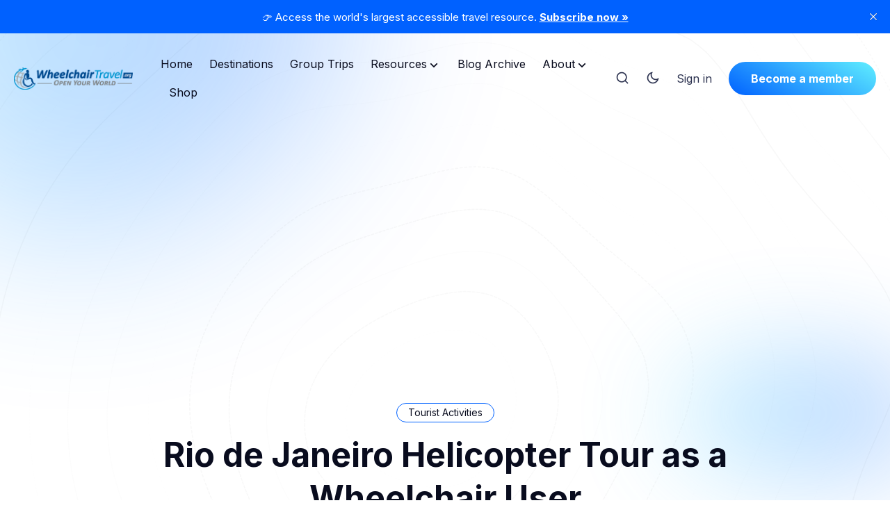

--- FILE ---
content_type: text/html; charset=utf-8
request_url: https://wheelchairtravel.org/accessible-rio-de-janeiro-helicopter-tour-wheelchair-user/
body_size: 45739
content:
<!DOCTYPE html>
<html lang="en" data-theme="system">
	<head>
		<meta charset="UTF-8">
		<meta name="viewport" content="width=device-width, initial-scale=1.0 shrink-to-fit=no">
        <meta http-equiv="X-UA-Compatible" content="ie=edge">
		<title>Rio de Janeiro Helicopter Tour as a Wheelchair User - Wheelchair Travel</title>

		<link rel="preconnect" href="https://wheelchairtravel.org">
		<link rel="preload" as="style" href="https://wheelchairtravel.org/assets/css/style.min.css?v=48f3213d2f">
		<link rel="preload" as="script" href="https://wheelchairtravel.org/assets/js/app.bundle.min.js?v=48f3213d2f">

		<script>
    if(typeof(Storage) !== 'undefined') {
        let themeMode = document.documentElement.getAttribute('data-theme');
        if (themeMode !== null && themeMode === 'system') {
            setSysPrefColor();
        }
        const theme = localStorage.getItem('selected-theme');
        if (theme == 'light') {
            setColorScheme('light');
        }
        else if (theme == 'dark') {
            setColorScheme('dark');
        }
    }
    function setSysPrefColor() {
        if(window.matchMedia && window.matchMedia('(prefers-color-scheme: dark)').matches){
            setColorScheme('dark');
        }
        window.matchMedia('(prefers-color-scheme: dark)').addListener(e => {
            if (e.matches) {
                setColorScheme('dark');
            } else {
                setColorScheme('light');
            }
        });
    }
    function setColorScheme(scheme) {
        if (scheme=='dark') {
            document.documentElement.setAttribute('data-theme', 'dark');
        } else {
            document.documentElement.removeAttribute('data-theme');
        }
    }
</script>
		    <link rel="preconnect" href="https://fonts.googleapis.com">
    <link rel="preconnect" href="https://fonts.gstatic.com" crossorigin>



<link href="https://fonts.googleapis.com/css2?family=Inter:wght@400;700&display=swap" rel="preload stylesheet" as="style" onload="this.rel='stylesheet'">
<style>:root{--font-title: 'Inter', sans-serif;}</style>
<link href="https://fonts.googleapis.com/css2?family=Inter:wght@400;700&display=swap" rel="preload stylesheet" as="style" onload="this.rel='stylesheet'">
<style>:root{--font-body: 'Inter', sans-serif;}</style>

















		<link href="https://wheelchairtravel.org/assets/css/plugin/swiper-bundle.min.css?v=48f3213d2f" rel="stylesheet">
<style>
.swiper {
    width: 100%;
    padding-bottom: 50px;
}
.swiper-container {
  width: 750px;
  padding-top: 64px;
  padding-bottom: 64px;
}
.swiper-slide{
  width: 100%;
  max-width: 900px;
  border-radius: var(--radius-16);
  overflow: hidden;
}
.swiper-slide-active {
    box-shadow: var(--shadow);
}
.swiper-button-next, .swiper-button-prev {
    color: var(--black);
    background: var(--white);
    width: 40px;
    height: 40px;
    border-radius: 50%;
    box-shadow: var(--shadow);
    &::after {
        font-size: 1.25rem;
    }
}
.swiper-pagination-bullet {
    background: var(--text-color-main);
    width: 12px;
    height: 12px;
    margin: 0 8px !important;
}
.swiper-pagination-bullet-active {
    background: var(--theme-color);
}
@media (max-width: 767px) {
    .swiper-button-next, .swiper-button-prev {
        display: none;
    }
}
.post-card-coverflow.sidebar .post-title {
    font-size: 1.5rem;
}
</style>


        <link href="https://wheelchairtravel.org/assets/css/style.min.css?v=48f3213d2f" rel="stylesheet">
		<style>
:root {
    --gradient-color-one: var(--ghost-accent-color);
    --gradient-color-two: #60EFFF;
}
</style>		

		<meta name="description" content="Transfer from your wheelchair into an amazing accessible helicopter tour of Rio de Janeiro; see Christ the Redeemer, Copacabana and more!">
    <link rel="icon" href="https://wheelchairtravel.org/content/images/size/w256h256/2024/06/logo-iphone.png" type="image/png">
    <link rel="canonical" href="https://wheelchairtravel.org/accessible-rio-de-janeiro-helicopter-tour-wheelchair-user/">
    <meta name="referrer" content="no-referrer-when-downgrade">
    
    <meta property="og:site_name" content="Wheelchair Travel">
    <meta property="og:type" content="article">
    <meta property="og:title" content="Rio de Janeiro Helicopter Tour as a Wheelchair User - Wheelchair Travel">
    <meta property="og:description" content="Transfer from your wheelchair into an amazing accessible helicopter tour of Rio de Janeiro; see Christ the Redeemer, Copacabana and more!">
    <meta property="og:url" content="https://wheelchairtravel.org/accessible-rio-de-janeiro-helicopter-tour-wheelchair-user/">
    <meta property="og:image" content="https://wheelchairtravel.org/content/images/size/w1200/wp-content/uploads/2022/09/rio-helicopter-header.jpg">
    <meta property="article:published_time" content="2022-09-10T21:46:40.000Z">
    <meta property="article:modified_time" content="2022-09-10T21:46:47.000Z">
    <meta property="article:tag" content="Tourist Activities">
    
    <meta property="article:publisher" content="https://www.facebook.com/wheelchairtravel">
    <meta property="article:author" content="https://www.facebook.com/wheelchairtravel">
    <meta name="twitter:card" content="summary_large_image">
    <meta name="twitter:title" content="Rio de Janeiro Helicopter Tour as a Wheelchair User - Wheelchair Travel">
    <meta name="twitter:description" content="Transfer from your wheelchair into an amazing accessible helicopter tour of Rio de Janeiro; see Christ the Redeemer, Copacabana Beach and more from above the clouds!">
    <meta name="twitter:url" content="https://wheelchairtravel.org/accessible-rio-de-janeiro-helicopter-tour-wheelchair-user/">
    <meta name="twitter:image" content="https://wheelchairtravel.org/content/images/size/w1200/wp-content/uploads/2022/09/rio-helicopter-header.jpg">
    <meta name="twitter:label1" content="Written by">
    <meta name="twitter:data1" content="John Morris">
    <meta name="twitter:label2" content="Filed under">
    <meta name="twitter:data2" content="Tourist Activities">
    <meta name="twitter:site" content="@wctravelorg">
    <meta name="twitter:creator" content="@WCTravelOrg">
    <meta property="og:image:width" content="1200">
    <meta property="og:image:height" content="640">
    
    <script type="application/ld+json">
{
    "@context": "https://schema.org",
    "@type": "Article",
    "publisher": {
        "@type": "Organization",
        "name": "Wheelchair Travel",
        "url": "https://wheelchairtravel.org/",
        "logo": {
            "@type": "ImageObject",
            "url": "https://wheelchairtravel.org/content/images/2024/06/Logo-version-4.png"
        }
    },
    "author": {
        "@type": "Person",
        "name": "John Morris",
        "image": {
            "@type": "ImageObject",
            "url": "https://www.gravatar.com/avatar/91269aa12c422c814f5ecbf9ff67b68a?s=250&r=x&d=mp",
            "width": 250,
            "height": 250
        },
        "url": "https://wheelchairtravel.org/author/john/",
        "sameAs": [
            "https://wheelchairtravel.org",
            "https://www.facebook.com/wheelchairtravel",
            "https://x.com/WCTravelOrg",
            "https://www.instagram.com/wheelchairtravel",
            "https://www.linkedin.com/in/johncurtismorris"
        ]
    },
    "headline": "Rio de Janeiro Helicopter Tour as a Wheelchair User - Wheelchair Travel",
    "url": "https://wheelchairtravel.org/accessible-rio-de-janeiro-helicopter-tour-wheelchair-user/",
    "datePublished": "2022-09-10T21:46:40.000Z",
    "dateModified": "2022-09-10T21:46:47.000Z",
    "image": {
        "@type": "ImageObject",
        "url": "https://wheelchairtravel.org/content/images/size/w1200/wp-content/uploads/2022/09/rio-helicopter-header.jpg",
        "width": 1200,
        "height": 640
    },
    "keywords": "Tourist Activities",
    "description": "Transfer from your wheelchair into an amazing accessible helicopter tour of Rio de Janeiro; see Christ the Redeemer, Copacabana Beach and more from above the clouds!",
    "mainEntityOfPage": "https://wheelchairtravel.org/accessible-rio-de-janeiro-helicopter-tour-wheelchair-user/"
}
    </script>

    <meta name="generator" content="Ghost 6.13">
    <link rel="alternate" type="application/rss+xml" title="Wheelchair Travel" href="https://wheelchairtravel.org/rss/">
    <script defer src="https://cdn.jsdelivr.net/ghost/portal@~2.56/umd/portal.min.js" data-i18n="true" data-ghost="https://wheelchairtravel.org/" data-key="ae913e0da8a904bf72ba466972" data-api="https://wheelchairtravel.ghost.io/ghost/api/content/" data-locale="en" crossorigin="anonymous"></script><style id="gh-members-styles">.gh-post-upgrade-cta-content,
.gh-post-upgrade-cta {
    display: flex;
    flex-direction: column;
    align-items: center;
    font-family: -apple-system, BlinkMacSystemFont, 'Segoe UI', Roboto, Oxygen, Ubuntu, Cantarell, 'Open Sans', 'Helvetica Neue', sans-serif;
    text-align: center;
    width: 100%;
    color: #ffffff;
    font-size: 16px;
}

.gh-post-upgrade-cta-content {
    border-radius: 8px;
    padding: 40px 4vw;
}

.gh-post-upgrade-cta h2 {
    color: #ffffff;
    font-size: 28px;
    letter-spacing: -0.2px;
    margin: 0;
    padding: 0;
}

.gh-post-upgrade-cta p {
    margin: 20px 0 0;
    padding: 0;
}

.gh-post-upgrade-cta small {
    font-size: 16px;
    letter-spacing: -0.2px;
}

.gh-post-upgrade-cta a {
    color: #ffffff;
    cursor: pointer;
    font-weight: 500;
    box-shadow: none;
    text-decoration: underline;
}

.gh-post-upgrade-cta a:hover {
    color: #ffffff;
    opacity: 0.8;
    box-shadow: none;
    text-decoration: underline;
}

.gh-post-upgrade-cta a.gh-btn {
    display: block;
    background: #ffffff;
    text-decoration: none;
    margin: 28px 0 0;
    padding: 8px 18px;
    border-radius: 4px;
    font-size: 16px;
    font-weight: 600;
}

.gh-post-upgrade-cta a.gh-btn:hover {
    opacity: 0.92;
}</style><script async src="https://js.stripe.com/v3/"></script>
    <script defer src="https://cdn.jsdelivr.net/ghost/sodo-search@~1.8/umd/sodo-search.min.js" data-key="ae913e0da8a904bf72ba466972" data-styles="https://cdn.jsdelivr.net/ghost/sodo-search@~1.8/umd/main.css" data-sodo-search="https://wheelchairtravel.ghost.io/" data-locale="en" crossorigin="anonymous"></script>
    <script defer src="https://cdn.jsdelivr.net/ghost/announcement-bar@~1.1/umd/announcement-bar.min.js" data-announcement-bar="https://wheelchairtravel.org/" data-api-url="https://wheelchairtravel.org/members/api/announcement/" crossorigin="anonymous"></script>
    <link href="https://wheelchairtravel.org/webmentions/receive/" rel="webmention">
    <script defer src="/public/cards.min.js?v=48f3213d2f"></script>
    <link rel="stylesheet" type="text/css" href="/public/cards.min.css?v=48f3213d2f">
    <script defer src="/public/comment-counts.min.js?v=48f3213d2f" data-ghost-comments-counts-api="https://wheelchairtravel.org/members/api/comments/counts/"></script>
    <script defer src="/public/member-attribution.min.js?v=48f3213d2f"></script>
    <script defer src="/public/ghost-stats.min.js?v=48f3213d2f" data-stringify-payload="false" data-datasource="analytics_events" data-storage="localStorage" data-host="https://wheelchairtravel.org/.ghost/analytics/api/v1/page_hit"  tb_site_uuid="5143aadd-83eb-42c3-92ff-6bb084c874ad" tb_post_uuid="cec87d14-5aa5-4685-b6a8-c71ff061982f" tb_post_type="post" tb_member_uuid="undefined" tb_member_status="undefined"></script><style>:root {--ghost-accent-color: #0061FF;}</style>
    <!-- Google tag (gtag.js) -->
<script async src="https://www.googletagmanager.com/gtag/js?id=G-JL560ZP4R9"></script>
<script>
  window.dataLayer = window.dataLayer || [];
  function gtag(){dataLayer.push(arguments);}
  gtag('js', new Date());

  gtag('config', 'G-JL560ZP4R9');
</script>

<style>
  body.page-template .post-content-area.flex.has-sidebar .single-post-img-container {
    width: 100%;
  }
</style>
		
		 <script async src="https://pagead2.googlesyndication.com/pagead/js/adsbygoogle.js?client=ca-pub-7974887571784544"
     crossorigin="anonymous"></script>
	</head>
	<body class="post-template tag-attraction-reviews tag-hash-wp tag-hash-wp-post tag-hash-import-2025-02-06-12-47" data-nav="normal" data-card-hover-effect="interactive">
		<svg xmlns="http://www.w3.org/2000/svg" xmlns:xlink="http://www.w3.org/1999/xlink" id="global-icons" style="display:none">
<svg id="i-search" xmlns="http://www.w3.org/2000/svg" viewBox="0 0 24 24"><path d="M18.031 16.6168L22.3137 20.8995L20.8995 22.3137L16.6168 18.031C15.0769 19.263 13.124 20 11 20C6.032 20 2 15.968 2 11C2 6.032 6.032 2 11 2C15.968 2 20 6.032 20 11C20 13.124 19.263 15.0769 18.031 16.6168ZM16.0247 15.8748C17.2475 14.6146 18 12.8956 18 11C18 7.1325 14.8675 4 11 4C7.1325 4 4 7.1325 4 11C4 14.8675 7.1325 18 11 18C12.8956 18 14.6146 17.2475 15.8748 16.0247L16.0247 15.8748Z"></path></svg>

<svg id="i-sun" xmlns="http://www.w3.org/2000/svg" viewBox="0 0 24 24"><path d="M12 18C8.68629 18 6 15.3137 6 12C6 8.68629 8.68629 6 12 6C15.3137 6 18 8.68629 18 12C18 15.3137 15.3137 18 12 18ZM12 16C14.2091 16 16 14.2091 16 12C16 9.79086 14.2091 8 12 8C9.79086 8 8 9.79086 8 12C8 14.2091 9.79086 16 12 16ZM11 1H13V4H11V1ZM11 20H13V23H11V20ZM3.51472 4.92893L4.92893 3.51472L7.05025 5.63604L5.63604 7.05025L3.51472 4.92893ZM16.9497 18.364L18.364 16.9497L20.4853 19.0711L19.0711 20.4853L16.9497 18.364ZM19.0711 3.51472L20.4853 4.92893L18.364 7.05025L16.9497 5.63604L19.0711 3.51472ZM5.63604 16.9497L7.05025 18.364L4.92893 20.4853L3.51472 19.0711L5.63604 16.9497ZM23 11V13H20V11H23ZM4 11V13H1V11H4Z"></path></svg>

<svg id="i-moon" xmlns="http://www.w3.org/2000/svg" viewBox="0 0 24 24"><path d="M10 7C10 10.866 13.134 14 17 14C18.9584 14 20.729 13.1957 21.9995 11.8995C22 11.933 22 11.9665 22 12C22 17.5228 17.5228 22 12 22C6.47715 22 2 17.5228 2 12C2 6.47715 6.47715 2 12 2C12.0335 2 12.067 2 12.1005 2.00049C10.8043 3.27098 10 5.04157 10 7ZM4 12C4 16.4183 7.58172 20 12 20C15.0583 20 17.7158 18.2839 19.062 15.7621C18.3945 15.9187 17.7035 16 17 16C12.0294 16 8 11.9706 8 7C8 6.29648 8.08133 5.60547 8.2379 4.938C5.71611 6.28423 4 8.9417 4 12Z"></path></svg>

<svg id="i-fire" xmlns="http://www.w3.org/2000/svg" viewBox="0 0 24 24"><path d="M12 23C16.1421 23 19.5 19.6421 19.5 15.5C19.5 14.6345 19.2697 13.8032 19 13.0296C17.3333 14.6765 16.0667 15.5 15.2 15.5C19.1954 8.5 17 5.5 11 1.5C11.5 6.49951 8.20403 8.77375 6.86179 10.0366C5.40786 11.4045 4.5 13.3462 4.5 15.5C4.5 19.6421 7.85786 23 12 23ZM12.7094 5.23498C15.9511 7.98528 15.9666 10.1223 13.463 14.5086C12.702 15.8419 13.6648 17.5 15.2 17.5C15.8884 17.5 16.5841 17.2992 17.3189 16.9051C16.6979 19.262 14.5519 21 12 21C8.96243 21 6.5 18.5376 6.5 15.5C6.5 13.9608 7.13279 12.5276 8.23225 11.4932C8.35826 11.3747 8.99749 10.8081 9.02477 10.7836C9.44862 10.4021 9.7978 10.0663 10.1429 9.69677C11.3733 8.37932 12.2571 6.91631 12.7094 5.23498Z"></path></svg>

<svg id="i-sparkling" xmlns="http://www.w3.org/2000/svg" viewBox="0 0 24 24"><path d="M14 4.4375C15.3462 4.4375 16.4375 3.34619 16.4375 2H17.5625C17.5625 3.34619 18.6538 4.4375 20 4.4375V5.5625C18.6538 5.5625 17.5625 6.65381 17.5625 8H16.4375C16.4375 6.65381 15.3462 5.5625 14 5.5625V4.4375ZM1 11C4.31371 11 7 8.31371 7 5H9C9 8.31371 11.6863 11 15 11V13C11.6863 13 9 15.6863 9 19H7C7 15.6863 4.31371 13 1 13V11ZM4.87601 12C6.18717 12.7276 7.27243 13.8128 8 15.124 8.72757 13.8128 9.81283 12.7276 11.124 12 9.81283 11.2724 8.72757 10.1872 8 8.87601 7.27243 10.1872 6.18717 11.2724 4.87601 12ZM17.25 14C17.25 15.7949 15.7949 17.25 14 17.25V18.75C15.7949 18.75 17.25 20.2051 17.25 22H18.75C18.75 20.2051 20.2051 18.75 22 18.75V17.25C20.2051 17.25 18.75 15.7949 18.75 14H17.25Z"></path></svg>

<svg id="i-calendar" xmlns="http://www.w3.org/2000/svg" viewBox="0 0 24 24"><path d="M9 1V3H15V1H17V3H21C21.5523 3 22 3.44772 22 4V20C22 20.5523 21.5523 21 21 21H3C2.44772 21 2 20.5523 2 20V4C2 3.44772 2.44772 3 3 3H7V1H9ZM20 11H4V19H20V11ZM8 13V15H6V13H8ZM13 13V15H11V13H13ZM18 13V15H16V13H18ZM7 5H4V9H20V5H17V7H15V5H9V7H7V5Z"></path></svg>

<svg id="i-clock" xmlns="http://www.w3.org/2000/svg" viewBox="0 0 24 24"><path d="M12 22C6.47715 22 2 17.5228 2 12C2 6.47715 6.47715 2 12 2C17.5228 2 22 6.47715 22 12C22 17.5228 17.5228 22 12 22ZM12 20C16.4183 20 20 16.4183 20 12C20 7.58172 16.4183 4 12 4C7.58172 4 4 7.58172 4 12C4 16.4183 7.58172 20 12 20ZM13 12H17V14H11V7H13V12Z"></path></svg>

<svg id="i-lock" xmlns="http://www.w3.org/2000/svg" viewBox="0 0 24 24"><path d="M19 10H20C20.5523 10 21 10.4477 21 11V21C21 21.5523 20.5523 22 20 22H4C3.44772 22 3 21.5523 3 21V11C3 10.4477 3.44772 10 4 10H5V9C5 5.13401 8.13401 2 12 2C15.866 2 19 5.13401 19 9V10ZM5 12V20H19V12H5ZM11 14H13V18H11V14ZM17 10V9C17 6.23858 14.7614 4 12 4C9.23858 4 7 6.23858 7 9V10H17Z"></path></svg>


<svg id="i-chevron-down" xmlns="http://www.w3.org/2000/svg" viewBox="0 0 24 24"><path fill="none" d="M0 0h24v24H0z"></path><path d="M12 13.172l4.95-4.95 1.414 1.414L12 16 5.636 9.636 7.05 8.222z"></path></svg>

<svg id="i-close" xmlns="http://www.w3.org/2000/svg" viewBox="0 0 24 24"><path d="M12.0007 10.5865L16.9504 5.63672L18.3646 7.05093L13.4149 12.0007L18.3646 16.9504L16.9504 18.3646L12.0007 13.4149L7.05093 18.3646L5.63672 16.9504L10.5865 12.0007L5.63672 7.05093L7.05093 5.63672L12.0007 10.5865Z"></path></svg>
</svg>		<div class="site-wrap">
			<div class="cover-bg">
    <svg class="line-web" preserveAspectRatio="xMinYMin slice" viewBox="0 0 2188 2183" fill="none" xmlns="http://www.w3.org/2000/svg">
        <path opacity="0.94" d="M1087.09 12.0266C1105.45 12.4548 1123.8 14.9802 1142.09 19.4218C1160.38 25.0388 1178.64 31.8851 1196.88 39.4906C1215.13 47.024 1233.37 54.4306 1251.58 61.3124C1269.84 66.9833 1288.1 71.6598 1306.35 75.2691C1324.64 77.3963 1342.93 78.6554 1361.18 79.2632C1379.49 79.0758 1397.77 78.9245 1415.99 79.1884C1434.25 79.7419 1452.42 81.3796 1470.53 84.3546C1488.62 88.4506 1506.59 94.1727 1524.43 101.521C1542.24 110.08 1559.87 120.102 1577.29 131.316C1594.63 143.215 1611.73 155.818 1628.53 168.833C1645.2 181.702 1661.51 194.495 1677.44 206.958C1693.15 218.66 1708.4 229.778 1723.16 240.276C1737.59 249.813 1751.47 258.747 1764.75 267.222C1777.65 274.971 1789.86 282.495 1801.39 289.994C1812.53 297.235 1822.95 304.795 1832.61 312.798C1841.95 321.033 1850.55 329.984 1858.49 339.724C1866.16 349.985 1873.25 361.144 1879.8 373.201C1886.28 385.855 1892.37 399.336 1898.17 413.609C1904.14 428.355 1910.02 443.769 1915.87 459.707C1922.19 475.939 1928.7 492.534 1935.48 509.44C1943 526.39 1950.96 543.526 1959.4 560.72C1968.73 577.852 1978.64 594.99 1989.1 612.097C2000.42 629.015 2012.27 645.902 2024.55 662.739C2037.46 679.366 2050.63 695.941 2063.89 712.499C2077.37 728.879 2090.64 745.256 2103.49 761.647C2116.03 777.909 2127.79 794.216 2138.55 810.621C2148.49 826.91 2157.1 843.328 2164.21 859.876C2170.13 876.339 2174.36 892.983 2176.88 909.79C2178.07 926.547 2177.59 943.503 2175.43 960.641C2172.25 977.767 2167.69 995.078 2161.91 1012.61C2155.69 1030.14 2148.7 1047.88 2141.24 1065.83C2134.05 1083.78 2126.89 1101.95 2120.01 1120.32C2114.13 1138.7 2109 1157.09 2104.77 1175.46C2101.92 1193.82 2100.07 1212.17 2099.23 1230.48C2099.74 1248.78 2101.1 1267.02 2103.13 1285.2C2106.17 1303.37 2109.52 1321.45 2112.98 1339.41C2116.84 1357.31 2120.34 1375.11 2123.32 1392.71C2126.01 1410.25 2127.74 1427.6 2128.37 1444.72C2128.21 1461.73 2126.67 1478.48 2123.69 1494.94C2119.65 1511.28 2114.09 1527.28 2107.03 1542.93C2098.93 1558.45 2089.44 1573.58 2078.67 1588.33C2067.05 1602.93 2054.4 1617.13 2040.84 1630.93C2026.82 1644.64 2012.18 1657.95 1997.07 1670.92C1981.88 1683.85 1966.52 1696.49 1951.08 1708.85C1935.92 1721.29 1920.89 1733.55 1906.07 1745.66C1891.75 1757.98 1877.77 1770.26 1864.11 1782.54C1851.08 1795.11 1838.42 1807.76 1826.09 1820.47C1814.38 1833.55 1802.96 1846.72 1791.79 1859.93C1781.1 1873.43 1770.58 1886.92 1760.13 1900.32C1750.04 1913.81 1739.93 1927.07 1729.72 1939.96C1719.73 1952.69 1709.53 1964.9 1699.1 1976.47C1688.73 1987.63 1678.02 1998.02 1666.96 2007.6C1655.87 2016.67 1644.35 2024.9 1632.4 2032.32C1620.33 2039.35 1607.82 2045.75 1594.83 2051.56C1581.7 2057.35 1568.11 2062.83 1554.06 2068.13C1539.86 2073.78 1525.21 2079.51 1510.14 2085.39C1494.93 2091.86 1479.31 2098.57 1463.34 2105.47C1447.24 2112.9 1430.8 2120.37 1414.06 2127.76C1397.22 2135.25 1380.13 2142.33 1362.76 2148.79C1345.35 2154.88 1327.72 2160.03 1309.88 2164.15C1292.04 2167.57 1274 2169.9 1255.81 2171.1C1237.62 2171.76 1219.27 2171.55 1200.8 2170.65C1182.31 2169.69 1163.7 2168.47 1144.98 2167.13C1126.25 2166.34 1107.42 2165.74 1088.47 2165.45C1069.51 2165.9 1050.68 2166.61 1031.98 2167.41C1013.27 2168.66 994.685 2169.64 976.254 2170.19C957.806 2170.55 939.512 2170.07 921.372 2168.63C903.204 2166.54 885.21 2163.32 867.355 2158.99C849.489 2153.99 831.759 2148.05 814.201 2141.29C796.627 2134.28 779.185 2126.8 761.909 2119.02C744.63 2111.51 727.478 2104.03 710.486 2096.67C693.489 2089.91 676.67 2083.37 660.011 2077.06C643.346 2071.32 626.861 2065.67 610.593 2060C594.323 2054.57 578.29 2048.86 562.479 2042.75C546.706 2036.45 531.175 2029.53 515.923 2021.84C500.73 2013.73 485.817 2004.77 471.203 1994.96C456.666 1984.64 442.446 1973.53 428.54 1961.72C414.71 1949.57 401.211 1936.88 388.061 1923.74C374.984 1910.51 362.235 1897.05 349.813 1883.43C337.443 1869.99 325.399 1856.54 313.68 1843.13C301.994 1830.06 290.596 1817.04 279.487 1804.14C268.373 1791.6 257.53 1779.12 246.959 1766.66C236.329 1754.49 225.954 1742.24 215.833 1729.91C205.638 1717.73 195.698 1705.35 185.996 1692.71C176.222 1680.12 166.703 1667.19 157.46 1653.93C148.164 1640.58 139.179 1626.84 130.523 1612.71C121.869 1598.44 113.582 1583.76 105.714 1568.71C97.9017 1553.49 90.5277 1537.9 83.6455 1521.97C76.8917 1505.88 70.6293 1489.48 64.9306 1472.79C59.3595 1456 54.352 1438.94 49.8711 1421.66C45.5537 1404.31 41.7446 1386.76 38.4438 1369.04C35.2339 1351.27 32.4776 1333.36 30.1564 1315.34C27.8174 1297.29 25.8413 1279.13 24.2096 1260.89C22.4333 1242.64 20.947 1224.33 19.7145 1205.96C18.3013 1187.57 17.1055 1169.15 16.1449 1150.72C14.9675 1132.26 14.0435 1113.79 13.4088 1095.32C12.6115 1076.83 12.1733 1058.58 12.1305 1040.55C12.0336 1022.52 12.4225 1004.72 13.2968 987.168C14.2437 969.602 15.7847 952.277 17.9016 935.211C20.1813 918.129 23.0736 901.271 26.5961 884.654C30.2813 868.039 34.5972 851.629 39.4896 835.425C44.527 819.185 50.1231 803.115 56.2055 787.23C62.3793 771.256 69.0037 755.413 76.0247 739.683C83.0292 723.808 90.3945 708.009 98.0851 692.232C105.705 676.273 113.597 660.299 121.742 644.291C129.799 628.047 138.11 611.752 146.657 595.369C155.098 578.767 163.81 562.115 172.759 545.392C181.672 528.525 190.857 511.66 200.33 494.889C209.786 478.081 219.565 461.458 229.684 445.145C239.82 429.014 250.33 413.32 261.178 398.209C272.076 383.514 283.345 369.565 294.986 356.414C306.675 343.862 318.733 332.199 331.144 321.498C343.602 311.394 356.394 302.18 369.52 293.801C382.661 285.802 396.121 278.421 409.865 271.532C423.609 264.552 437.624 257.719 451.873 250.853C466.13 243.391 480.607 235.55 495.306 227.206C509.98 217.939 524.859 208.006 539.926 197.441C554.93 185.99 570.138 174.053 585.493 161.846C600.798 149.277 616.264 136.872 631.906 124.958C647.453 113.476 663.151 103.027 679.017 93.8812C694.78 85.8556 710.706 79.4411 726.778 74.7097C742.782 71.1891 758.933 69.189 775.25 68.5107C791.507 68.4104 807.938 68.999 824.546 69.933C841.123 70.3424 857.885 70.3377 874.818 69.6116C891.747 67.5293 908.887 64.3642 926.201 60.1342C943.529 54.5119 961.047 48.1321 978.749 41.3565C996.457 34.1289 1014.34 27.3552 1032.39 21.4874C1050.44 16.5236 1068.66 13.2796 1087.07 12.0264" stroke-width="2" stroke-linecap="round" stroke-dasharray="3 5"/>
        <path opacity="0.82" d="M1126.81 84.8239C1144.24 85.6335 1161.58 88.2855 1178.83 92.6165C1196.03 98.0317 1213.16 104.602 1230.23 112.003C1247.31 119.476 1264.34 127.056 1281.33 134.399C1298.37 140.857 1315.4 146.592 1332.39 151.492C1349.42 155.11 1366.42 157.894 1383.35 159.969C1400.33 161.124 1417.2 162.004 1433.97 162.879C1450.7 163.627 1467.28 164.948 1483.67 167.094C1499.97 169.906 1516.02 173.939 1531.81 179.302C1547.46 185.709 1562.8 193.498 1577.81 202.595C1592.63 212.572 1607.08 223.584 1621.13 235.45C1634.97 247.671 1648.39 260.346 1661.34 273.203C1674.07 285.852 1686.31 298.339 1698.05 310.554C1709.56 322.108 1720.55 333.21 1730.97 343.819C1741.19 353.662 1750.86 363.068 1759.97 372.091C1768.89 380.509 1777.28 388.746 1785.16 396.909C1792.91 404.814 1800.23 412.848 1807.12 421.21C1814.03 429.627 1820.61 438.52 1826.91 447.981C1833.41 457.758 1839.77 468.199 1846.07 479.325C1852.73 490.881 1859.47 503.127 1866.34 516.066C1873.77 529.405 1881.46 543.388 1889.46 557.907C1898.13 572.776 1907.19 588.094 1916.64 603.824C1926.78 619.761 1937.3 636.02 1948.18 652.509C1959.63 669.092 1971.31 685.846 1983.14 702.714C1995.31 719.577 2007.42 736.509 2019.32 753.489C2031.19 770.395 2042.61 787.302 2053.4 804.222C2063.74 821.017 2073.19 837.815 2081.58 854.592C2089.15 871.248 2095.45 887.892 2100.38 904.523C2104.27 921.06 2106.69 937.58 2107.62 954.115C2107.49 970.558 2105.96 987.039 2103.04 1003.54C2099.35 1020 2094.56 1036.5 2088.78 1053.06C2082.7 1069.61 2076.01 1086.22 2068.92 1102.95C2062.11 1119.67 2055.31 1136.5 2048.69 1153.42C2042.92 1170.4 2037.73 1187.29 2033.25 1204.09C2029.91 1220.92 2027.37 1237.67 2025.61 1254.31C2025.04 1270.99 2025.17 1287.53 2025.88 1303.95C2027.51 1320.37 2029.47 1336.63 2031.64 1352.69C2034.25 1368.75 2036.72 1384.6 2038.87 1400.18C2040.95 1415.75 2042.39 1431.02 2043.04 1446.03C2043.19 1460.94 2042.3 1475.56 2040.28 1489.87C2037.49 1504.08 2033.45 1517.99 2028.14 1531.56C2021.96 1545.07 2014.54 1558.27 2005.92 1571.16C1996.48 1584.04 1985.97 1596.64 1974.51 1609.01C1962.43 1621.42 1949.56 1633.65 1936.05 1645.7C1922.2 1657.89 1907.91 1669.99 1893.26 1682.02C1878.58 1694.27 1863.74 1706.49 1848.85 1718.73C1834.14 1731.25 1819.5 1743.79 1804.99 1756.37C1790.84 1769.22 1776.9 1782.09 1763.17 1794.93C1749.9 1807.96 1736.86 1820.88 1724.04 1833.67C1711.69 1846.47 1699.54 1859.01 1687.58 1871.18C1676.02 1883.18 1664.57 1894.68 1653.2 1905.6C1642.17 1916.19 1631.14 1926.12 1620.07 1935.3C1609.23 1944.09 1598.29 1952.13 1587.21 1959.46C1576.26 1966.46 1565.09 1972.85 1553.69 1978.68C1542.33 1984.43 1530.68 1989.81 1518.73 1994.94C1506.73 2000.28 1494.41 2005.6 1481.73 2010.92C1468.97 2016.74 1455.85 2022.69 1442.36 2028.85C1428.77 2035.51 1414.84 2042.31 1400.55 2049.16C1386.18 2056.33 1371.48 2063.33 1356.47 2070.05C1341.38 2076.67 1326.03 2082.72 1310.4 2088.03C1294.75 2092.85 1278.85 2096.75 1262.74 2099.63C1246.61 2101.87 1230.28 2103.11 1213.75 2103.4C1197.22 2103.26 1180.51 2102.4 1163.61 2100.98C1146.71 2099.59 1129.64 2097.98 1112.38 2096.31C1095.11 2095.16 1077.65 2094.19 1060.05 2093.46C1042.41 2093.43 1024.84 2093.59 1007.33 2093.88C989.807 2094.57 972.364 2095.08 955.024 2095.25C937.706 2095.31 920.486 2094.69 903.405 2093.24C886.361 2091.29 869.428 2088.31 852.677 2084.32C835.93 2079.72 819.347 2074.15 802.922 2067.73C786.529 2060.92 770.286 2053.51 754.185 2045.66C738.12 2037.84 722.205 2029.87 706.436 2021.86C690.688 2014.26 675.116 2006.81 659.699 1999.54C644.317 1992.82 629.108 1986.28 614.112 1979.88C599.136 1973.9 584.378 1967.88 569.878 1961.76C555.428 1955.75 541.225 1949.42 527.292 1942.64C513.456 1935.69 499.898 1928.09 486.652 1919.86C473.494 1911.22 460.635 1901.85 448.11 1891.76C435.673 1881.25 423.551 1870.05 411.742 1858.23C400.017 1846.11 388.599 1833.49 377.505 1820.45C366.434 1807.28 355.662 1793.86 345.186 1780.24C334.709 1766.68 324.505 1753.06 314.574 1739.39C304.599 1725.94 294.894 1712.51 285.424 1699.12C275.888 1686.02 266.604 1672.96 257.554 1659.92C248.44 1647.17 239.579 1634.39 230.955 1621.61C222.268 1609.02 213.857 1596.33 205.721 1583.54C197.545 1570.86 189.663 1558.03 182.115 1544.99C174.584 1532 167.405 1518.77 160.598 1505.29C153.845 1491.8 147.5 1478.03 141.6 1463.99C135.775 1449.89 130.393 1435.53 125.493 1420.89C120.685 1406.18 116.339 1391.22 112.473 1376C108.7 1360.72 105.37 1345.2 102.483 1329.46C99.6513 1313.66 97.2249 1297.69 95.1861 1281.51C93.1305 1265.29 91.4431 1248.91 90.0682 1232.39C88.6224 1215.84 87.4892 1199.15 86.6317 1182.34C85.6484 1165.52 84.9582 1148.59 84.5243 1131.58C83.9827 1114.56 83.7155 1097.45 83.777 1080.26C83.73 1063.07 84.0577 1046.02 84.7421 1029.11C85.4084 1012.2 86.4856 995.427 88.0279 978.802C89.607 962.16 91.6692 945.662 94.2326 929.31C96.9059 912.926 100.081 896.669 103.795 880.522C107.618 864.343 111.945 848.255 116.794 832.241C121.734 816.194 127.143 800.201 133.02 784.261C138.955 768.233 145.286 752.256 152.015 736.294C158.765 720.241 165.859 704.184 173.259 688.174C180.645 672.055 188.319 655.965 196.281 639.921C204.154 623.821 212.315 607.803 220.724 591.885C229.061 575.982 237.662 560.27 246.507 544.802C255.311 529.459 264.357 514.451 273.695 499.834C282.987 485.487 292.567 471.657 302.416 458.397C312.286 445.519 322.44 433.302 332.91 421.821C343.4 410.757 354.188 400.446 365.293 390.87C376.455 381.676 387.919 373.145 399.703 365.241C411.535 357.502 423.676 350.226 436.112 343.269C448.608 336.17 461.426 329.172 474.5 322.112C487.645 314.566 501.072 306.76 514.766 298.583C528.506 289.666 542.499 280.269 556.726 270.411C570.963 259.812 585.449 248.842 600.126 237.589C614.781 225.956 629.634 214.366 644.64 203.017C659.603 191.865 674.704 181.388 689.915 171.82C705.062 163.01 720.326 155.434 735.683 149.236C750.947 144.103 766.321 140.367 781.77 138.009C797.153 136.481 812.641 135.988 828.262 136.333C843.823 136.784 859.539 137.493 875.4 138.172C891.252 138.109 907.27 137.491 923.496 136.139C939.733 133.539 956.148 130.041 972.774 125.718C989.422 120.329 1006.25 114.457 1023.25 108.448C1040.25 102.221 1057.4 96.5245 1074.7 91.7562C1091.94 87.8364 1109.31 85.4411 1126.79 84.8233" stroke-width="2" stroke-linecap="round" stroke-dasharray="2 5"/>
        <path opacity="0.74" d="M1158.64 158.654C1174.98 159.787 1191.17 162.522 1207.19 166.75C1223.14 171.898 1238.96 178.161 1254.63 185.248C1270.29 192.533 1285.84 200.083 1301.31 207.61C1316.79 214.54 1332.19 221.011 1347.51 226.88C1362.87 231.718 1378.13 235.844 1393.3 239.293C1408.48 241.801 1423.51 243.865 1438.38 245.682C1453.2 247.062 1467.82 248.61 1482.15 250.538C1496.4 252.678 1510.35 255.615 1523.92 259.47C1537.37 264.023 1550.41 269.71 1563.04 276.531C1575.48 284.209 1587.5 292.983 1599.06 302.762C1610.43 313.179 1621.35 324.366 1631.81 336.175C1642.09 348.209 1651.92 360.54 1661.3 373.042C1670.57 385.337 1679.41 397.551 1687.83 409.556C1696.17 421.05 1704.15 432.248 1711.76 443.115C1719.38 453.385 1726.7 463.327 1733.73 472.979C1740.86 482.131 1747.79 491.106 1754.54 499.98C1761.51 508.559 1768.37 517.204 1775.2 525.992C1782.33 534.726 1789.52 543.737 1796.77 553.113C1804.46 562.626 1812.3 572.584 1820.35 583.044C1828.87 593.751 1837.64 605 1846.65 616.772C1856.19 628.849 1865.97 641.448 1875.97 654.551C1886.43 667.937 1897.04 681.785 1907.76 696.039C1918.79 710.512 1929.78 725.345 1940.65 740.478C1951.59 755.743 1962.23 771.26 1972.46 786.968C1982.45 802.734 1991.83 818.642 2000.47 834.629C2008.6 850.639 2015.78 866.678 2021.93 882.76C2027.31 898.794 2031.54 914.827 2034.56 930.836C2036.69 946.772 2037.58 962.682 2037.2 978.529C2036.01 994.343 2033.66 1010.08 2030.21 1025.81C2026.19 1041.46 2021.27 1057.09 2015.58 1072.71C2009.7 1088.28 2003.34 1103.87 1996.65 1119.44C1990.22 1135.01 1983.79 1150.62 1977.46 1166.25C1971.86 1181.91 1966.68 1197.43 1962.02 1212.79C1958.32 1228.21 1955.24 1243.48 1952.79 1258.62C1951.31 1273.8 1950.39 1288.83 1949.98 1303.7C1950.39 1318.6 1951.11 1333.34 1952.07 1347.86C1953.51 1362.43 1954.91 1376.79 1956.17 1390.93C1957.53 1405.08 1958.45 1419.02 1958.86 1432.7C1959 1446.39 1958.39 1459.85 1956.93 1473.06C1954.96 1486.29 1952.01 1499.31 1948.04 1512.08C1943.38 1524.9 1937.68 1537.55 1930.93 1550C1923.46 1562.51 1915 1574.89 1905.6 1587.16C1895.58 1599.53 1884.71 1611.8 1873.09 1624.02C1861.02 1636.37 1848.33 1648.68 1835.11 1660.93C1821.65 1673.35 1807.82 1685.72 1793.7 1698.03C1779.53 1710.48 1765.19 1722.82 1750.76 1735.06C1736.48 1747.36 1722.19 1759.45 1707.97 1771.32C1693.99 1783.13 1680.14 1794.62 1666.42 1805.72C1653.02 1816.63 1639.78 1827.07 1626.72 1836.98C1614 1846.61 1601.43 1855.64 1589.01 1864.07C1576.89 1872.18 1564.89 1879.68 1552.98 1886.56C1541.32 1893.21 1529.7 1899.34 1518.07 1904.97C1506.64 1910.55 1495.15 1915.8 1483.58 1920.79C1472.1 1925.94 1460.51 1931 1448.74 1936.05C1437.02 1941.44 1425.09 1946.95 1412.93 1952.57C1400.78 1958.66 1388.37 1964.87 1375.72 1971.18C1363.05 1977.86 1350.1 1984.51 1336.9 1991.05C1323.66 1997.67 1310.18 2003.96 1296.47 2009.79C1282.74 2015.37 1268.77 2020.26 1254.61 2024.36C1240.43 2027.96 1226.07 2030.63 1211.5 2032.39C1196.97 2033.62 1182.22 2033.94 1167.3 2033.48C1152.38 2032.69 1137.27 2031.35 1121.98 2029.52C1106.67 2027.82 1091.18 2025.97 1075.48 2024.04C1059.75 2022.62 1043.82 2021.35 1027.71 2020.27C1011.56 2019.82 995.416 2019.54 979.303 2019.34C963.182 2019.56 947.106 2019.64 931.102 2019.46C915.118 2019.24 899.24 2018.48 883.479 2017.04C867.761 2015.2 852.172 2012.49 836.748 2008.89C821.377 2004.74 806.175 1999.66 791.134 1993.76C776.158 1987.4 761.353 1980.35 746.71 1972.75C732.132 1964.99 717.7 1956.92 703.463 1948.63C689.231 1940.57 675.181 1932.48 661.325 1924.48C647.478 1916.89 633.82 1909.48 620.35 1902.22C606.907 1895.42 593.69 1888.75 580.687 1882.14C567.718 1875.86 554.989 1869.49 542.524 1862.97C530.126 1856.52 517.985 1849.75 506.14 1842.6C494.361 1835.27 482.886 1827.42 471.702 1819.01C460.573 1810.29 449.773 1800.96 439.267 1790.99C428.801 1780.69 418.644 1769.8 408.794 1758.36C398.963 1746.63 389.398 1734.42 380.131 1721.8C370.856 1709.01 361.819 1695.92 353.051 1682.57C344.267 1669.2 335.693 1655.66 327.379 1642.01C318.987 1628.45 310.834 1614.85 302.918 1601.21C294.938 1587.73 287.193 1574.26 279.683 1560.79C272.106 1547.52 264.783 1534.26 257.73 1521C250.632 1507.9 243.823 1494.8 237.325 1481.67C230.8 1468.66 224.605 1455.6 218.741 1442.45C212.907 1429.42 207.424 1416.28 202.33 1403C197.268 1389.77 192.614 1376.41 188.352 1362.88C184.141 1349.39 180.34 1335.72 176.95 1321.86C173.613 1308.02 170.668 1293.99 168.117 1279.77C165.601 1265.55 163.46 1251.13 161.694 1236.53C159.91 1221.92 158.463 1207.13 157.374 1192.15C156.247 1177.17 155.423 1162.01 154.935 1146.68C154.375 1131.34 154.116 1115.83 154.192 1100.18C154.179 1084.51 154.501 1068.69 155.178 1052.72C155.781 1036.76 156.745 1020.82 158.086 1004.95C159.409 989.068 161.109 973.232 163.241 957.46C165.372 941.688 167.935 925.962 170.93 910.282C173.979 894.604 177.477 878.992 181.407 863.425C185.411 847.845 189.846 832.311 194.711 816.858C199.614 801.372 204.947 785.967 210.655 770.64C216.4 755.298 222.52 740.052 228.996 724.902C235.453 709.768 242.245 694.782 249.317 679.941C256.386 665.154 263.714 650.565 271.317 636.211C278.877 621.963 286.672 608.002 294.717 594.382C302.715 580.941 310.942 567.877 319.394 555.262C327.794 542.897 336.434 531.019 345.296 519.644C354.139 508.576 363.218 498.048 372.551 488.098C381.885 478.402 391.474 469.266 401.319 460.653C411.188 452.224 421.337 444.246 431.768 436.667C442.253 429.092 453.03 421.771 464.102 414.65C475.243 407.315 486.709 399.984 498.449 392.615C510.292 384.782 522.437 376.751 534.889 368.45C547.415 359.555 560.251 350.354 573.342 340.843C586.506 330.757 599.94 320.416 613.621 309.91C627.34 299.08 641.273 288.301 655.374 277.731C669.506 267.235 683.788 257.239 698.209 247.903C712.595 239.109 727.083 231.263 741.666 224.493C756.179 218.533 770.76 213.773 785.427 210.233C800.005 207.503 814.66 205.846 829.397 205.155C844.091 204.878 858.872 205.204 873.756 205.917C888.635 206.413 903.645 206.863 918.799 207.032C934.006 206.37 949.358 205.139 964.898 203.231C980.471 200.255 996.231 196.604 1012.16 192.365C1028.11 187.349 1044.23 182.107 1060.47 176.91C1076.71 171.676 1093.04 167.028 1109.44 163.291C1125.79 160.329 1142.18 158.711 1158.62 158.653" stroke-width="2" stroke-linecap="round" stroke-dasharray="4 2"/>
        <path opacity="0.25" d="M1178.22 232.634C1193.3 234.054 1208.14 236.83 1222.75 240.876C1237.29 245.75 1251.6 251.639 1265.72 258.308C1279.8 265.247 1293.7 272.568 1307.43 280.039C1321.17 287.128 1334.78 294.006 1348.24 300.507C1361.74 306.213 1375.11 311.38 1388.31 315.988C1401.55 319.728 1414.62 322.98 1427.48 325.851C1440.35 328.141 1452.96 330.335 1465.33 332.561C1477.63 334.655 1489.6 337.137 1501.24 340.132C1512.78 343.446 1523.93 347.542 1534.69 352.491C1545.31 358.046 1555.53 364.544 1565.31 371.983C1574.98 380.084 1584.22 389.054 1593.09 398.807C1601.84 409.057 1610.2 419.927 1618.23 431.275C1626.21 442.853 1633.88 454.713 1641.27 466.765C1648.7 478.712 1655.89 490.674 1662.89 502.564C1670.01 514.156 1677 525.573 1683.89 536.78C1690.98 547.608 1698.05 558.214 1705.11 568.621C1712.44 578.635 1719.84 588.527 1727.31 598.299C1735.15 607.795 1743.09 617.283 1751.18 626.82C1759.66 636.193 1768.29 645.707 1777.09 655.418C1786.29 665.11 1795.64 675.07 1805.12 685.314C1814.94 695.644 1824.85 706.309 1834.8 717.339C1844.99 728.483 1855.15 740.023 1865.18 751.897C1875.31 763.925 1885.19 776.311 1894.77 788.997C1904.21 801.816 1913.21 814.939 1921.66 828.304C1929.75 841.763 1937.15 855.432 1943.77 869.303C1949.87 883.199 1955.04 897.247 1959.27 911.41C1962.82 925.566 1965.34 939.81 1966.81 954.104C1967.58 968.371 1967.28 982.687 1965.97 997.002C1964.02 1011.3 1961.14 1025.58 1957.38 1039.87C1953.22 1054.15 1948.33 1068.41 1942.84 1082.67C1937.25 1096.93 1931.25 1111.2 1924.98 1125.48C1918.97 1139.79 1912.91 1154.11 1906.92 1168.48C1901.5 1182.89 1896.39 1197.17 1891.66 1211.32C1887.7 1225.56 1884.2 1239.68 1881.17 1253.69C1878.95 1267.78 1877.16 1281.74 1875.79 1295.6C1875.11 1309.53 1874.71 1323.35 1874.52 1337.04C1874.82 1350.79 1875.17 1364.42 1875.45 1377.92C1875.93 1391.47 1876.16 1404.89 1876.05 1418.15C1875.84 1431.48 1875.14 1444.67 1873.83 1457.71C1872.19 1470.8 1869.83 1483.75 1866.69 1496.57C1863.07 1509.42 1858.62 1522.17 1853.3 1534.76C1847.43 1547.42 1840.7 1559.94 1833.12 1572.35C1825 1584.79 1816.07 1597.11 1806.42 1609.29C1796.29 1621.5 1785.5 1633.54 1774.11 1645.42C1762.4 1657.29 1750.18 1668.93 1737.54 1680.35C1724.71 1691.69 1711.56 1702.76 1698.17 1713.49C1684.74 1724.1 1671.14 1734.32 1657.45 1744.14C1643.84 1753.73 1630.19 1762.88 1616.55 1771.56C1603.08 1779.96 1589.67 1787.86 1576.33 1795.26C1563.21 1802.43 1550.17 1809.09 1537.24 1815.27C1524.53 1821.29 1511.92 1826.91 1499.39 1832.14C1487.07 1837.37 1474.81 1842.34 1462.59 1847.08C1450.53 1852 1438.49 1856.83 1426.44 1861.6C1414.5 1866.71 1402.5 1871.85 1390.45 1877.1C1378.46 1882.73 1366.39 1888.47 1354.19 1894.28C1342.05 1900.46 1329.78 1906.67 1317.38 1912.83C1305.01 1919.15 1292.49 1925.3 1279.83 1931.14C1267.2 1936.92 1254.44 1942.21 1241.54 1946.92C1228.69 1951.31 1215.71 1954.97 1202.61 1957.85C1189.54 1960.24 1176.34 1961.83 1163.04 1962.57C1149.76 1962.89 1136.34 1962.49 1122.8 1961.41C1109.26 1960.15 1095.57 1958.42 1081.74 1956.35C1067.88 1954.43 1053.85 1952.4 1039.64 1950.33C1025.39 1948.71 1010.98 1947.21 996.381 1945.87C981.729 1945.07 967.103 1944.4 952.502 1943.84C937.869 1943.64 923.281 1943.34 908.766 1942.84C894.265 1942.38 879.859 1941.48 865.591 1940.06C851.368 1938.34 837.281 1935.92 823.356 1932.72C809.509 1929.05 795.825 1924.58 782.361 1919.3C768.936 1913.58 755.722 1907.14 742.692 1900.07C729.72 1892.76 716.954 1884.98 704.365 1876.85C691.828 1868.75 679.454 1860.46 667.283 1852.11C655.128 1844 643.168 1835.95 631.381 1827.98C619.612 1820.42 608.031 1812.98 596.657 1805.67C585.303 1798.74 574.143 1791.87 563.214 1785.05C552.299 1778.49 541.627 1771.84 531.186 1765.05C520.775 1758.33 510.623 1751.35 500.717 1744.06C490.857 1736.67 481.254 1728.85 471.908 1720.6C462.601 1712.11 453.558 1703.12 444.796 1693.63C436.022 1683.87 427.53 1673.61 419.281 1662.86C411.039 1651.83 403.035 1640.4 395.267 1628.55C387.5 1616.5 379.945 1604.1 372.634 1591.42C365.279 1578.63 358.143 1565.62 351.243 1552.41C344.272 1539.18 337.551 1525.81 331.055 1512.35C324.518 1498.94 318.207 1485.45 312.151 1471.93C306.071 1458.49 300.23 1445.02 294.663 1431.54C289.085 1418.16 283.781 1404.77 278.788 1391.36C273.785 1378.05 269.109 1364.73 264.746 1351.38C260.411 1338.11 256.407 1324.81 252.752 1311.46C249.125 1298.18 245.833 1284.83 242.911 1271.41C240.02 1258.04 237.482 1244.57 235.3 1230.99C233.13 1217.47 231.316 1203.83 229.857 1190.09C228.397 1176.36 227.273 1162.51 226.491 1148.51C225.704 1134.55 225.241 1120.44 225.116 1106.2C224.971 1091.97 225.149 1077.59 225.666 1063.07C226.147 1048.56 226.984 1033.91 228.161 1019.13C229.337 1004.34 230.854 989.613 232.712 974.93C234.587 960.248 236.803 945.616 239.394 931.053C241.985 916.491 244.968 902.001 248.307 887.597C251.682 873.196 255.429 858.902 259.529 844.712C263.666 830.526 268.152 816.48 273.007 802.577C277.879 788.693 283.079 774.984 288.61 761.432C294.135 747.952 299.967 734.682 306.106 721.639C312.218 708.685 318.617 695.974 325.262 683.558C331.859 671.264 338.72 659.267 345.822 647.618C352.854 636.127 360.11 624.982 367.601 614.24C375.024 603.656 382.665 593.472 390.523 583.689C398.331 574.065 406.338 564.841 414.583 556.001C422.8 547.267 431.24 538.88 439.903 530.841C448.583 522.803 457.513 515.023 466.676 507.464C475.887 499.783 485.378 492.218 495.117 484.729C504.933 476.976 515.027 469.174 525.416 461.309C535.894 453.07 546.66 444.658 557.732 436.074C568.899 427.045 580.356 417.823 592.083 408.427C603.917 398.641 616.015 388.752 628.372 378.813C640.801 368.681 653.457 358.643 666.328 348.842C679.227 339.134 692.306 329.841 705.552 321.109C718.78 312.774 732.157 305.198 745.62 298.482C759.061 292.4 772.595 287.306 786.202 283.2C799.746 279.796 813.367 277.343 827.05 275.803C840.707 274.751 854.43 274.377 868.244 274.611C882.037 274.86 895.952 275.375 909.968 275.972C924.023 276.136 938.229 276.042 952.558 275.595C966.976 274.358 981.535 272.571 996.251 270.253C1011.05 267.071 1025.99 263.431 1041.06 259.439C1056.17 254.924 1071.38 250.381 1086.66 246.027C1101.94 241.745 1117.25 238.083 1132.55 235.274C1147.8 233.167 1163.02 232.239 1178.2 232.633" stroke-width="2" stroke-linecap="round" stroke-dasharray="1 3"/>
        <path opacity="0.98" d="M1185.14 305.924C1198.81 307.528 1212.19 310.282 1225.3 314.133C1238.31 318.682 1251.07 324.112 1263.58 330.295C1276.06 336.783 1288.29 343.718 1300.32 350.883C1312.37 357.904 1324.22 364.866 1335.9 371.643C1347.62 377.879 1359.18 383.751 1370.57 389.202C1382.01 393.949 1393.3 398.278 1404.38 402.2C1415.52 405.51 1426.45 408.558 1437.14 411.469C1447.85 414.037 1458.3 416.684 1468.47 419.498C1483.55 423.962 1512.08 435.831 1525.49 443.667C1534.27 449.632 1542.73 456.359 1550.9 463.835C1559.03 471.835 1566.87 480.547 1574.45 489.903C1582.06 499.68 1589.44 509.995 1596.64 520.762C1603.94 531.759 1611.08 543.083 1618.13 554.652C1625.32 566.256 1632.47 577.963 1639.59 589.74C1646.92 601.397 1654.29 613.039 1661.69 624.595C1669.37 635.946 1677.13 647.215 1684.97 658.368C1693.12 669.265 1701.39 680.084 1709.74 690.805C1718.41 701.307 1727.18 711.749 1736.02 722.198C1745.12 732.442 1754.27 742.728 1763.42 753.068C1772.76 763.285 1782.05 773.606 1791.23 784.042C1800.5 794.414 1809.57 804.945 1818.38 815.646C1827.14 826.323 1835.53 837.176 1843.51 848.235C1851.25 859.265 1858.47 870.508 1865.1 881.918C1871.35 893.32 1876.91 904.914 1881.7 916.655C1886.02 928.394 1889.52 940.293 1892.15 952.308C1894.23 964.313 1895.43 976.433 1895.74 988.65C1895.51 1000.86 1894.41 1013.14 1892.46 1025.53C1890.08 1037.89 1886.95 1050.32 1883.09 1062.83C1878.98 1075.31 1874.3 1087.89 1869.12 1100.53C1863.9 1113.19 1858.35 1125.92 1852.54 1138.75C1846.97 1151.6 1841.32 1164.56 1835.69 1177.61C1830.49 1190.72 1825.51 1203.79 1820.79 1216.82C1816.68 1229.94 1812.87 1243 1809.41 1256.05C1806.59 1269.17 1804.09 1282.28 1801.88 1295.34C1800.28 1308.48 1798.89 1321.57 1797.68 1334.63C1796.92 1347.76 1796.22 1360.84 1795.51 1373.85C1795.07 1386.92 1794.49 1399.91 1793.68 1412.83C1792.95 1425.76 1791.85 1438.61 1790.36 1451.34C1788.73 1464.1 1786.58 1476.72 1783.87 1489.21C1780.89 1501.68 1777.26 1514 1772.97 1526.15C1768.31 1538.24 1762.96 1550.15 1756.93 1561.84C1750.48 1573.47 1743.37 1584.85 1735.59 1595.95C1727.43 1606.95 1718.64 1617.67 1709.28 1628.05C1699.59 1638.3 1689.4 1648.19 1678.74 1657.71C1667.83 1667.05 1656.53 1675.99 1644.88 1684.51C1633.09 1692.83 1621.04 1700.7 1608.75 1708.16C1596.41 1715.4 1583.92 1722.21 1571.28 1728.6C1558.68 1734.84 1546 1740.67 1533.27 1746.13C1520.6 1751.52 1507.91 1756.61 1495.22 1761.42C1482.62 1766.25 1470.02 1770.91 1457.44 1775.41C1444.97 1780.08 1432.5 1784.68 1420.02 1789.24C1407.66 1794.09 1395.29 1798.97 1382.91 1803.91C1370.62 1809.18 1358.3 1814.51 1345.96 1819.91C1333.7 1825.62 1321.39 1831.35 1309.05 1837.06C1296.78 1842.94 1284.47 1848.72 1272.11 1854.28C1259.82 1859.86 1247.5 1865.1 1235.13 1869.93C1222.85 1874.55 1210.53 1878.64 1198.18 1882.11C1185.91 1885.2 1173.61 1887.62 1161.27 1889.32C1149 1890.59 1136.69 1891.17 1124.33 1891.04C1112.02 1890.6 1099.65 1889.59 1087.21 1888.05C1074.81 1886.42 1062.3 1884.44 1049.69 1882.21C1037.06 1880.15 1024.31 1878 1011.44 1875.85C998.539 1874.08 985.48 1872.42 972.317 1870.87C959.081 1869.79 945.903 1868.85 932.755 1867.94C919.566 1867.4 906.457 1866.79 893.457 1866.03C880.428 1865.35 867.529 1864.35 854.753 1862.92C842.033 1861.32 829.455 1859.13 817.077 1856.33C804.741 1853.17 792.597 1849.31 780.681 1844.74C768.813 1839.76 757.154 1834.1 745.732 1827.81C734.346 1821.21 723.188 1814.07 712.227 1806.49C701.3 1798.78 690.589 1790.77 680.071 1782.53C669.561 1774.36 659.246 1766.08 649.097 1757.79C638.956 1749.74 629.011 1741.72 619.219 1733.8C609.427 1726.19 599.804 1718.69 590.372 1711.26C580.92 1704.17 571.643 1697.12 562.566 1690.09C553.48 1683.29 544.582 1676.43 535.898 1669.46C527.181 1662.61 518.69 1655.55 510.405 1648.28C502.124 1640.97 494.042 1633.38 486.2 1625.43C478.336 1617.37 470.7 1608.92 463.292 1600.08C455.869 1591.05 448.658 1581.61 441.694 1571.78C434.68 1561.75 427.895 1551.32 421.352 1540.54C414.76 1529.55 408.406 1518.25 402.269 1506.64C396.098 1494.87 390.155 1482.84 384.44 1470.59C378.699 1458.25 373.184 1445.7 367.92 1433.01C362.63 1420.24 357.569 1407.38 352.777 1394.4C347.969 1381.4 343.423 1368.34 339.157 1355.23C334.873 1342.11 330.882 1328.97 327.19 1315.77C323.491 1302.63 320.088 1289.45 317.014 1276.25C313.936 1263.09 311.188 1249.92 308.752 1236.73C306.349 1223.55 304.256 1210.38 302.478 1197.16C300.73 1183.99 299.316 1170.77 298.232 1157.53C297.163 1144.32 296.408 1131.07 295.987 1117.76C295.582 1104.48 295.508 1091.16 295.75 1077.79C296.01 1064.42 296.602 1051.02 297.528 1037.57C298.471 1024.11 299.729 1010.63 301.338 997.087C302.963 983.569 304.903 970.16 307.173 956.881C309.443 943.603 312.042 930.472 314.97 917.489C317.879 904.504 321.135 891.668 324.697 879.015C328.258 866.379 332.126 853.907 336.317 841.637C340.486 829.4 344.961 817.345 349.716 805.541C354.469 793.756 359.504 782.203 364.783 770.898C370.056 759.647 375.57 748.66 381.327 737.939C387.057 727.288 393.011 716.899 399.203 706.811C405.335 696.771 411.686 687.03 418.239 677.586C424.75 668.191 431.465 659.075 438.366 650.236C445.229 641.411 452.3 632.828 459.559 624.504C466.806 616.124 474.248 607.949 481.904 599.964C489.537 591.866 497.411 583.887 505.492 576.006C513.596 567.927 521.931 559.893 530.502 551.869C539.141 543.579 548.001 535.261 557.144 526.867C566.338 518.188 575.78 509.41 585.507 500.539C595.303 491.384 605.345 482.149 615.667 472.855C626.049 463.369 636.683 453.894 647.547 444.482C658.472 435.022 669.631 425.736 680.975 416.727C692.357 407.867 703.93 399.394 715.659 391.449C727.405 383.834 739.294 376.855 751.298 370.599C763.281 364.832 775.389 359.863 787.566 355.703C799.713 352.103 811.949 349.297 824.274 347.285C836.566 345.705 848.944 344.791 861.385 344.43C873.86 344.237 886.418 344.419 899.077 344.83C911.777 345.046 924.603 345.277 937.554 345.377C950.581 344.976 963.757 344.246 977.062 343.186C990.47 341.41 1004.02 339.213 1017.7 336.649C1031.46 333.421 1045.32 329.951 1059.29 326.329C1073.3 322.383 1087.37 318.554 1101.44 315.017C1115.51 311.625 1129.58 308.87 1143.57 306.89C1157.52 305.504 1171.38 305.146 1185.12 305.922" stroke-width="2" stroke-linecap="round"/>
        <path opacity="0.17" d="M1183.1 378.175C1195.27 379.896 1207.18 382.584 1218.81 386.181C1230.35 390.369 1241.62 395.321 1252.64 400.95C1263.62 406.902 1274.37 413.313 1284.89 420.039C1295.43 426.749 1305.77 433.541 1315.93 440.325C1326.15 446.751 1336.21 453.008 1346.12 459.006C1356.09 464.465 1365.94 469.632 1375.63 474.467C1390.22 480.756 1418.75 491.544 1432.62 496.398C1446.4 501.036 1472.98 511.414 1485.77 517.591C1498.38 524.655 1522.6 542.128 1534.27 552.655C1542.03 560.279 1549.64 568.504 1557.13 577.258C1564.69 586.388 1572.14 595.978 1579.52 606.03C1587.02 616.321 1594.48 626.972 1601.89 637.907C1609.48 648.978 1617.06 660.266 1624.63 671.718C1632.38 683.178 1640.17 694.735 1647.97 706.348C1655.95 717.877 1663.97 729.429 1672 740.966C1680.18 752.36 1688.37 763.736 1696.52 775.089C1704.79 786.258 1712.99 797.381 1721.08 808.488C1729.22 819.419 1737.2 830.309 1744.98 841.188C1752.71 851.914 1760.17 862.637 1767.3 873.367C1774.26 883.946 1780.84 894.56 1786.96 905.181C1792.84 915.694 1798.18 926.258 1802.94 936.846C1807.37 947.352 1811.16 957.911 1814.29 968.52C1817 979.052 1819.04 989.631 1820.33 1000.29C1821.21 1010.88 1821.35 1021.53 1820.79 1032.27C1819.81 1042.92 1818.16 1053.68 1815.83 1064.51C1813.21 1075.29 1810 1086.18 1806.22 1097.14C1802.26 1108.1 1797.87 1119.14 1793.06 1130.3C1788.27 1141.46 1783.19 1152.73 1777.88 1164.13C1772.78 1175.56 1767.56 1187.14 1762.31 1198.84C1757.41 1210.6 1752.62 1222.38 1748.01 1234.16C1743.85 1246 1739.89 1257.87 1736.15 1269.73C1732.92 1281.69 1729.9 1293.64 1727.09 1305.59C1724.76 1317.58 1722.58 1329.58 1720.56 1341.56C1718.93 1353.59 1717.36 1365.57 1715.82 1377.49C1714.55 1389.46 1713.22 1401.34 1711.77 1413.12C1710.43 1424.91 1708.91 1436.58 1707.13 1448.11C1705.34 1459.6 1703.21 1470.93 1700.71 1482.06C1698.09 1493.13 1695.02 1504 1691.49 1514.62C1687.76 1525.13 1683.5 1535.38 1678.75 1545.35C1673.72 1555.18 1668.17 1564.7 1662.09 1573.91C1655.75 1582.95 1648.86 1591.64 1641.5 1599.97C1633.86 1608.13 1625.75 1615.93 1617.2 1623.35C1608.41 1630.61 1599.21 1637.49 1589.65 1644.02C1579.88 1650.39 1569.8 1656.43 1559.41 1662.12C1548.88 1667.73 1538.1 1673.04 1527.08 1678.08C1515.96 1683.11 1504.67 1687.91 1493.21 1692.5C1481.68 1697.18 1470.03 1701.72 1458.25 1706.14C1446.44 1710.74 1434.55 1715.27 1422.57 1719.79C1410.58 1724.53 1398.52 1729.29 1386.42 1734.06C1374.32 1739.09 1362.18 1744.16 1350 1749.25C1337.85 1754.58 1325.68 1759.9 1313.48 1765.17C1301.33 1770.61 1289.17 1775.92 1277 1781.09C1264.89 1786.27 1252.8 1791.19 1240.71 1795.8C1228.7 1800.28 1216.72 1804.34 1204.76 1807.93C1192.9 1811.24 1181.06 1814.03 1169.26 1816.2C1157.55 1818.05 1145.87 1819.27 1134.23 1819.89C1122.66 1820.17 1111.1 1819.89 1099.57 1819.05C1088.08 1818.01 1076.61 1816.52 1065.11 1814.64C1053.62 1812.76 1042.11 1810.61 1030.55 1808.28C1018.97 1806.13 1007.32 1803.94 995.618 1801.74C983.866 1799.88 972.03 1798.1 960.127 1796.4C948.165 1795.11 936.281 1793.9 924.464 1792.74C912.621 1791.89 900.855 1791.02 889.217 1790.01C877.561 1789.13 866.03 1788.02 854.674 1786.58C843.31 1785.06 832.121 1783.1 821.132 1780.64C810.197 1777.93 799.437 1774.64 788.906 1770.78C778.444 1766.56 768.18 1761.74 758.145 1756.34C748.159 1750.61 738.393 1744.36 728.864 1737.61C719.348 1730.64 710.052 1723.29 700.951 1715.6C691.861 1707.84 682.968 1699.85 674.262 1691.71C665.53 1683.61 656.99 1675.46 648.598 1667.28C640.183 1659.27 631.924 1651.32 623.826 1643.39C615.674 1635.71 607.693 1628.11 599.851 1620.56C588.075 1609.64 565.248 1588.22 554.198 1577.58C543.225 1567.04 522.099 1545.36 511.95 1534.05C501.936 1522.44 482.796 1497.76 473.699 1484.6C467.674 1475.6 461.857 1466.31 456.265 1456.71C450.637 1446.98 445.218 1436.96 440.036 1426.67C434.819 1416.25 429.837 1405.6 425.11 1394.7C420.343 1383.69 415.826 1372.48 411.572 1361.09C407.295 1349.6 403.276 1337.96 399.532 1326.21C395.78 1314.37 392.301 1302.42 389.092 1290.37C385.905 1278.29 382.984 1266.14 380.366 1253.92C377.768 1241.69 375.451 1229.41 373.448 1217.1C371.467 1204.77 369.781 1192.42 368.408 1180.05C367.071 1167.69 366.028 1155.32 365.312 1142.96C364.616 1130.58 364.23 1118.21 364.171 1105.85C364.128 1093.51 364.414 1081.17 365.007 1068.85C365.639 1056.52 366.574 1044.23 367.838 1031.95C369.118 1019.68 370.739 1007.45 372.667 995.253C374.631 983.059 376.88 971.033 379.429 959.216C381.995 947.401 384.845 935.773 387.958 924.347C391.107 912.927 394.519 901.709 398.194 890.693C401.869 879.678 405.804 868.883 409.984 858.287C414.18 847.712 418.601 837.352 423.264 827.21C427.909 817.066 432.776 807.154 437.87 797.439C442.926 787.738 448.207 778.251 453.677 768.975C459.131 759.677 464.777 750.572 470.611 741.677C476.416 732.741 482.414 723.98 488.588 715.389C494.737 706.722 501.064 698.209 507.573 689.832C514.062 681.341 520.737 672.951 527.601 664.643C534.45 656.187 541.491 647.795 548.726 639.449C555.951 630.92 563.373 622.418 571.017 613.894C578.667 605.206 586.522 596.493 594.599 587.758C602.683 578.84 610.986 569.936 619.508 561.027C628.053 551.957 636.826 542.957 645.793 534.002C654.807 524.982 664.001 516.097 673.408 507.389C682.825 498.737 692.443 490.333 702.217 482.244C712.001 474.34 721.945 466.842 732.039 459.822C742.128 453.094 752.356 446.917 762.696 441.358C773.017 436.18 783.447 431.638 793.961 427.785C804.474 424.316 815.072 421.516 825.762 419.351C836.425 417.493 847.206 416.218 858.059 415.446C868.928 414.823 879.891 414.561 890.975 414.59C902.091 414.533 913.335 414.603 924.685 414.689C936.118 414.458 947.698 414.102 959.415 413.547C971.223 412.494 983.18 411.169 995.267 409.571C1007.46 407.385 1019.77 404.961 1032.2 402.298C1044.71 399.189 1057.3 396.001 1069.94 392.821C1082.63 389.483 1095.32 386.364 1108.03 383.596C1120.72 381.025 1133.35 379.049 1145.92 377.777C1158.4 377.003 1170.81 377.113 1183.08 378.173" stroke-width="2" stroke-linecap="round" stroke-dasharray="3 3"/>
        <path opacity="0.42" d="M1178.09 449.804C1188.85 451.595 1199.36 454.169 1209.62 457.51C1219.81 461.313 1229.76 465.79 1239.49 470.873C1249.17 476.24 1258.66 482.071 1267.95 488.251C1277.24 494.506 1286.35 500.932 1295.34 507.482C1304.35 513.854 1313.25 520.169 1322.03 526.409C1330.87 532.293 1339.63 537.998 1348.3 543.504C1365.89 553.237 1383.16 562.146 1400.1 570.447C1417.35 577.59 1434.24 584.874 1450.68 592.742C1467.37 600.688 1483.58 610.02 1499.35 620.981C1515.29 632.946 1530.84 646.843 1545.99 662.561C1561.39 679.404 1576.51 697.868 1591.31 717.671C1606.4 738.112 1621.18 759.474 1635.59 781.448C1650.16 803.507 1664.17 825.854 1677.42 848.254C1690.49 870.347 1702.47 892.363 1713.1 914.185C1723.02 935.556 1731.24 956.724 1737.49 977.702C1742.63 998.196 1745.55 1018.57 1746.18 1038.82C1745.68 1053.8 1741.47 1083.6 1737.86 1098.47C1735.1 1108.34 1731.86 1118.24 1728.2 1128.18C1724.46 1138.09 1720.37 1148.06 1715.95 1158.07C1711.57 1168.09 1706.93 1178.19 1702.13 1188.36C1697.48 1198.55 1692.7 1208.85 1687.87 1219.23C1683.31 1229.65 1678.81 1240.05 1674.38 1250.45C1670.31 1260.89 1666.36 1271.31 1662.53 1281.71C1659.09 1292.17 1655.79 1302.61 1652.63 1312.98C1649.84 1323.44 1647.16 1333.82 1644.6 1344.15C1641.27 1359.65 1635.19 1390.25 1632.27 1405.25C1628.81 1425.14 1624.78 1444.35 1619.95 1462.75C1615.05 1480.93 1608.9 1498.11 1601.42 1514.2C1593.34 1529.95 1583.68 1544.53 1572.47 1557.92C1560.44 1571 1546.83 1582.95 1531.78 1593.87C1515.97 1604.75 1498.81 1614.83 1480.52 1624.24C1461.61 1634.04 1441.73 1643.47 1421.03 1652.69C1399.96 1662.59 1378.24 1672.4 1356.04 1682.13C1333.68 1692.46 1311.01 1702.47 1288.16 1711.94C1265.38 1721.43 1242.56 1729.84 1219.86 1736.84C1197.38 1743.05 1175.08 1747.41 1153.02 1749.7C1142.1 1750.43 1131.22 1750.65 1120.43 1750.36C1109.67 1749.87 1098.98 1748.91 1088.31 1747.54C1077.68 1746.09 1067.08 1744.27 1056.5 1742.19C1045.94 1740.14 1035.37 1737.92 1024.79 1735.56C1014.19 1733.41 1003.56 1731.2 992.912 1728.99C982.196 1727.07 971.471 1725.21 960.702 1723.4C949.874 1721.93 939.147 1720.51 928.521 1719.15C912.572 1717.47 881.247 1714 865.939 1711.91C850.794 1709.51 821.444 1702.66 807.273 1698.01C797.951 1694.5 788.827 1690.47 779.935 1685.96C762.241 1676.08 745.403 1664.31 729.382 1650.88C713.436 1636.8 698.209 1621.64 683.66 1605.73C668.991 1589.99 654.891 1574.03 641.348 1558.04C627.557 1542.74 614.259 1527.56 601.474 1512.48C588.407 1498.1 575.866 1483.63 563.909 1468.98C551.692 1454.66 540.11 1439.85 529.194 1424.47C518.138 1409.05 507.806 1392.84 498.286 1375.85C488.699 1358.61 479.97 1340.55 472.177 1321.73C464.398 1302.61 457.615 1282.83 451.866 1262.47C446.226 1241.91 441.654 1220.89 438.223 1199.53C436.561 1188.8 435.185 1178.02 434.11 1167.19C433.076 1156.34 432.342 1145.44 431.888 1134.52C431.488 1123.61 431.406 1112.66 431.6 1101.71C431.851 1090.74 432.393 1079.79 433.247 1068.84C434.154 1057.9 435.356 1046.95 436.864 1036.03C438.408 1025.12 440.258 1014.25 442.416 1003.39C444.607 992.56 447.065 981.883 449.79 971.361C452.551 960.846 455.557 950.501 458.827 940.329C463.876 925.143 475.137 895.575 481.35 881.194C487.759 866.957 501.616 839.155 509.028 825.586C518.946 807.474 529.646 789.827 541.031 772.572C552.277 755.055 564.247 737.81 576.855 720.802C589.347 703.407 602.527 686.167 616.339 669.091C630.07 651.634 644.499 634.388 659.529 617.484C674.521 600.482 690.141 584.101 706.323 568.605C722.415 553.535 739.067 539.789 756.158 527.66C773.148 516.542 790.574 507.369 808.317 500.306C826.001 494.333 844.044 490.329 862.443 488.094C880.889 486.233 899.78 485.402 919.136 485.183C938.74 484.053 958.922 482.655 979.659 480.692C990.155 479.081 1000.8 477.257 1011.58 475.273C1022.42 472.896 1033.39 470.375 1044.45 467.798C1055.57 464.935 1066.74 462.138 1077.97 459.443C1089.23 456.733 1100.49 454.281 1111.74 452.213C1122.96 450.359 1134.14 449.048 1145.25 448.35C1156.28 448.079 1167.24 448.548 1178.07 449.801" stroke-width="2" stroke-linecap="round" stroke-dasharray="1 2"/>
        <path opacity="0.35" d="M1175.71 521.907C1194.51 525.927 1212.57 532.436 1229.89 541.176C1247.02 550.985 1263.56 562.261 1279.61 574.492C1295.73 586.514 1311.55 598.681 1327.13 610.632C1343 621.462 1358.74 631.786 1374.33 641.602C1390.28 650.291 1406.11 658.77 1421.72 667.281C1437.65 675.321 1453.32 683.953 1468.67 693.39C1484.23 703.107 1499.41 714.077 1514.17 726.326C1529.02 739.274 1543.38 753.62 1557.21 769.243C1570.99 785.575 1584.14 803.018 1596.56 821.365C1608.77 840.131 1620.11 859.536 1630.41 879.396C1640.26 899.334 1648.89 919.471 1656.13 939.681C1662.65 959.711 1667.61 979.671 1670.86 999.455C1673.26 1018.98 1673.87 1038.29 1672.67 1057.37C1670.67 1076.19 1666.99 1094.83 1661.71 1113.29C1656 1131.6 1649.01 1149.83 1640.93 1167.96C1633.04 1186.12 1624.49 1204.33 1615.51 1222.56C1607.34 1240.96 1599.31 1259.03 1591.54 1276.75C1584.89 1294.69 1578.54 1312.29 1572.52 1329.46C1567.54 1346.79 1562.65 1363.64 1557.78 1379.93C1553.56 1396.29 1549.03 1412 1544.02 1426.97C1539.2 1441.92 1533.57 1456.1 1527.06 1469.45C1520.29 1482.77 1512.39 1495.31 1503.32 1507.07C1493.73 1518.89 1482.88 1530.05 1470.8 1540.62C1458.1 1551.44 1444.18 1561.81 1429.15 1571.82C1413.54 1582.22 1396.92 1592.36 1379.42 1602.22C1361.5 1612.48 1342.82 1622.38 1323.59 1631.81C1304.14 1641.36 1284.29 1650.14 1264.2 1657.98C1244.09 1665.41 1223.89 1671.53 1203.73 1676.1C1183.73 1679.88 1163.81 1681.96 1144.08 1682.31C1124.53 1681.89 1105.14 1679.94 1085.92 1676.65C1066.74 1673.24 1047.62 1669 1028.55 1664.25C1009.35 1660.22 990.085 1656.13 970.774 1652.1C951.244 1649.17 932.125 1646.3 913.485 1643.35C894.7 1640.93 876.489 1637.86 858.915 1633.9C841.374 1629.59 824.558 1623.87 808.511 1616.6C792.576 1608.48 777.414 1598.72 763.016 1587.42C748.699 1575.36 735.059 1562.02 722.099 1547.68C709.086 1533.05 696.621 1517.79 684.696 1502.14C672.597 1486.71 660.948 1471.15 649.767 1455.56C638.339 1440.47 627.35 1425.4 616.857 1410.33C606.12 1395.74 595.887 1381.04 586.214 1366.21C576.395 1351.64 567.19 1336.78 558.683 1321.55C550.098 1306.44 542.29 1290.85 535.332 1274.79C528.392 1258.73 522.352 1242.13 517.266 1225.1C512.304 1208 508.352 1190.45 505.457 1172.51C502.749 1154.55 501.127 1136.23 500.639 1117.68C500.357 1099.11 501.209 1080.31 503.231 1061.37C505.431 1042.47 508.801 1023.43 513.348 1004.31C518.019 985.22 523.736 966.52 530.39 948.21C537.101 929.892 544.737 911.925 553.165 894.337C561.585 876.691 570.775 859.347 580.696 842.314C590.51 825.168 600.994 808.265 612.121 791.657C623.081 774.868 634.672 758.333 646.792 742.107C658.734 725.753 671.234 709.75 684.208 694.229C696.992 678.743 710.258 663.888 723.936 649.834C737.419 636.11 751.304 623.425 765.551 611.973C779.575 601.178 793.944 591.797 808.627 583.99C823.125 576.921 837.944 571.391 853.069 567.378C868.144 563.798 883.578 561.377 899.392 559.917C915.32 558.166 931.73 556.769 948.63 555.507C965.798 553.173 983.526 550.527 1001.78 547.487C1020.31 543.194 1039.32 538.647 1058.68 534.112C1078.17 529.089 1097.87 524.806 1117.59 521.8C1137.14 519.61 1156.56 519.512 1175.69 521.904" stroke-width="2" stroke-linecap="round" stroke-dasharray="3 2"/>
        <path opacity="0.15" d="M1178.47 595.391C1194.93 599.255 1210.81 605.158 1226.14 612.864C1241.28 621.472 1256 631.45 1270.31 642.467C1284.67 653.567 1298.76 665.163 1312.66 676.94C1326.77 688.097 1340.77 699.117 1354.7 709.879C1368.9 719.776 1383.03 729.473 1397.04 738.992C1411.31 747.848 1425.39 756.808 1439.2 766.025C1453.18 775.001 1466.8 784.525 1479.97 794.707C1493.12 805.035 1505.73 816.221 1517.69 828.241C1529.45 840.608 1540.46 853.86 1550.58 867.912C1560.37 882.296 1569.14 897.378 1576.82 913.045C1584 928.894 1589.95 945.191 1594.61 961.766C1598.65 978.408 1601.31 995.198 1602.56 1012.06C1603.18 1028.85 1602.38 1045.61 1600.17 1062.28C1597.48 1078.88 1593.5 1095.35 1588.31 1111.66C1582.91 1127.93 1576.54 1144.08 1569.32 1160.1C1562.29 1176.13 1554.69 1192.12 1546.66 1207.98C1539.24 1224.01 1531.76 1239.61 1524.4 1254.79C1517.82 1270.16 1511.37 1285.1 1505.06 1299.63C1499.53 1314.36 1494.02 1328.65 1488.51 1342.47C1483.54 1356.46 1478.37 1369.99 1472.91 1383.01C1467.7 1396.18 1461.98 1408.88 1455.65 1421.05C1449.28 1433.42 1442.15 1445.34 1434.17 1456.78C1425.94 1468.45 1416.78 1479.72 1406.67 1490.59C1396.19 1501.71 1384.76 1512.47 1372.41 1522.83C1359.69 1533.39 1346.1 1543.51 1331.76 1553.1C1317.12 1562.72 1301.83 1571.67 1285.99 1579.84C1270 1587.72 1253.62 1594.61 1236.95 1600.36C1220.27 1605.53 1203.41 1609.4 1186.48 1611.84C1169.63 1613.64 1152.76 1614.02 1135.93 1613.04C1119.18 1611.61 1102.44 1609.07 1085.74 1605.52C1069.02 1602.06 1052.27 1598.02 1035.48 1593.56C1018.57 1589.73 1001.56 1585.79 984.478 1581.8C967.216 1578.7 950.278 1575.56 933.728 1572.35C917.067 1569.62 900.842 1566.44 885.153 1562.62C869.448 1558.7 854.308 1553.77 839.829 1547.72C825.403 1541.11 811.629 1533.18 798.529 1524C785.511 1514.13 773.124 1503.03 761.364 1490.88C749.606 1478.24 738.409 1464.76 727.758 1450.59C717.026 1436.29 706.766 1421.54 697.004 1406.47C687.074 1391.57 677.61 1376.5 668.606 1361.37C659.445 1346.51 650.756 1331.62 642.576 1316.69C634.285 1302.09 626.531 1287.41 619.404 1272.66C612.224 1258.15 605.708 1243.49 599.912 1228.67C594.159 1214 589.195 1199.11 585.078 1184.01C581.054 1168.99 577.955 1153.73 575.789 1138.2C573.787 1122.77 572.775 1107.06 572.797 1091.12C572.992 1075.23 574.222 1059.12 576.552 1042.81C579.042 1026.54 582.597 1010.07 587.241 993.452C592.013 976.846 597.737 960.457 604.309 944.333C610.937 928.204 618.404 912.303 626.588 896.675C634.758 881.026 643.627 865.646 653.12 850.538C662.5 835.441 672.482 820.629 682.969 806.21C693.302 791.812 704.1 777.816 715.331 764.363C726.354 751.011 737.763 738.247 749.503 726.226C761.021 714.451 772.85 703.507 784.942 693.532C796.801 683.929 808.919 675.387 821.25 667.95C833.393 660.934 845.78 655.049 858.41 650.294C870.897 645.767 883.685 642.197 896.773 639.512C909.839 636.673 923.296 634.405 937.129 632.52C951.095 630.052 965.509 627.649 980.414 625.209C995.505 621.866 1011.1 618.358 1027.12 614.762C1043.32 610.372 1059.92 606.11 1076.8 602.227C1093.71 598.204 1110.77 595.085 1127.9 593.241C1144.87 592.085 1161.74 592.725 1178.47 595.391Z" stroke-width="2" stroke-linecap="round" stroke-dasharray="3 4"/>
        <path opacity="0.91" d="M1184.76 670.42C1199 674.087 1212.79 679.341 1226.14 686.03C1239.33 693.425 1252.15 701.993 1264.65 711.564C1277.09 721.38 1289.3 731.809 1301.29 742.685C1313.37 753.324 1325.28 764.125 1337.06 774.946C1348.99 785.23 1360.8 795.446 1372.43 805.557C1384.21 815.094 1395.78 824.595 1407.06 834.077C1418.45 843.121 1429.46 852.312 1440.04 861.69C1450.58 870.835 1460.58 880.346 1469.93 890.213C1479.12 900.04 1487.56 910.347 1495.17 921.096C1502.49 931.901 1508.88 943.198 1514.29 954.915C1519.3 966.718 1523.26 978.923 1526.1 991.462C1528.52 1004.06 1529.82 1016.91 1529.97 1029.99C1529.73 1043.07 1528.36 1056.32 1525.93 1069.66C1523.2 1083 1519.5 1096.4 1514.85 1109.85C1510.13 1123.3 1504.63 1136.76 1498.41 1150.24C1492.36 1163.75 1485.79 1177.29 1478.77 1190.84C1472.14 1204.48 1465.37 1217.85 1458.52 1230.92C1452.2 1244.15 1445.84 1257.08 1439.45 1269.75C1433.59 1282.58 1427.67 1295.14 1421.67 1307.42C1416.08 1319.88 1410.31 1332.05 1404.3 1343.95C1398.58 1356 1392.47 1367.79 1385.98 1379.27C1379.58 1390.9 1372.66 1402.22 1365.2 1413.23C1357.68 1424.34 1349.54 1435.1 1340.79 1445.49C1331.9 1455.91 1322.35 1465.9 1312.18 1475.34C1301.87 1484.75 1290.95 1493.53 1279.48 1501.62C1267.88 1509.48 1255.81 1516.52 1243.32 1522.63C1230.77 1528.36 1217.87 1533.06 1204.7 1536.68C1191.54 1539.8 1178.15 1541.8 1164.61 1542.64C1151.1 1543.07 1137.44 1542.43 1123.7 1540.77C1109.97 1538.93 1096.11 1536.27 1082.17 1532.92C1068.15 1529.74 1054.01 1526.11 1039.75 1522.12C1025.35 1518.65 1010.79 1515.02 996.121 1511.24C981.283 1508.1 966.673 1504.88 952.336 1501.54C937.87 1498.64 923.756 1495.37 909.999 1491.66C896.229 1488 882.862 1483.64 869.989 1478.51C857.166 1473.11 844.835 1466.74 833.048 1459.4C821.337 1451.62 810.162 1442.84 799.527 1433.11C788.968 1422.93 778.909 1411.89 769.38 1400.1C759.892 1387.99 750.876 1375.28 742.363 1362.06C733.841 1348.73 725.773 1335.01 718.198 1321.04C710.578 1307.1 703.451 1292.98 696.802 1278.75C690.152 1264.66 684.011 1250.48 678.437 1236.27C672.857 1222.24 667.882 1208.17 663.53 1194.07C659.231 1180.13 655.615 1166.15 652.732 1152.15C649.927 1138.27 647.908 1124.32 646.682 1110.33C645.597 1096.45 645.34 1082.47 645.953 1068.44C646.731 1054.49 648.392 1040.45 650.964 1026.35C653.691 1012.3 657.316 998.168 661.863 984.007C666.554 969.865 672.011 956.011 678.19 942.471C684.44 928.95 691.376 915.734 698.912 902.877C706.438 890.054 714.529 877.581 723.126 865.535C731.657 853.529 740.629 841.989 750.015 830.947C759.287 819.988 768.902 809.583 778.843 799.802C788.604 790.143 798.673 781.179 808.953 772.921C819.075 764.847 829.416 757.52 839.964 750.992C850.345 744.607 860.937 739.005 871.722 734.179C882.385 729.396 893.28 725.308 904.388 721.852C915.457 718.256 926.812 715.143 938.438 712.435C950.105 709.346 962.127 706.478 974.498 703.773C986.942 700.49 999.803 697.258 1013.03 694.044C1026.37 690.244 1040.09 686.502 1054.14 682.92C1068.25 678.961 1082.65 675.411 1097.24 672.432C1111.81 669.505 1126.5 667.522 1141.21 666.684C1155.79 666.428 1170.32 667.633 1184.76 670.42Z" stroke-width="2" stroke-linecap="round" stroke-dasharray="4 4"/>
        <path opacity="0.94" d="M1189.61 746.091C1201.6 749.455 1213.2 754.004 1224.44 759.634C1235.54 765.768 1246.31 772.862 1256.74 780.801C1267.1 789.001 1277.19 797.838 1286.97 807.191C1296.77 816.528 1306.31 826.207 1315.63 836.086C1324.98 845.746 1334.1 855.513 1342.96 865.298C1351.88 874.743 1360.51 884.183 1368.84 893.592C1377.18 902.628 1385.15 911.692 1392.69 920.73C1400.21 929.477 1407.24 938.292 1413.72 947.178C1422.96 960.266 1437.89 986.98 1443.38 1000.71C1447.72 1014.56 1451.92 1043.22 1451.72 1058.03C1450.36 1073.02 1443.4 1103.85 1437.95 1119.63C1434.08 1130.22 1429.54 1140.97 1424.42 1151.82C1419.43 1162.72 1413.94 1173.77 1407.97 1184.94C1402.27 1196.18 1396.31 1207.31 1390.17 1218.29C1384.36 1229.36 1378.37 1240.32 1372.25 1251.12C1366.47 1262.01 1360.52 1272.77 1354.44 1283.36C1348.66 1294.06 1342.68 1304.59 1336.53 1314.89C1330.59 1325.29 1324.39 1335.47 1317.94 1345.37C1311.65 1355.33 1305.02 1364.99 1298.07 1374.32C1291.2 1383.63 1283.96 1392.53 1276.35 1400.99C1268.79 1409.37 1260.83 1417.23 1252.52 1424.51C1244.21 1431.61 1235.52 1438.06 1226.51 1443.79C1212.84 1451.62 1184.04 1462.8 1169.01 1466.02C1153.79 1467.92 1122.35 1467.28 1106.17 1464.94C1095.3 1463.16 1084.25 1460.78 1073.04 1457.9C1061.73 1455.22 1050.25 1452.17 1038.6 1448.79C1026.82 1445.81 1014.85 1442.6 1002.74 1439.19C990.478 1436.24 978.374 1433.13 966.429 1429.85C954.402 1426.93 942.574 1423.71 931.006 1420.16C919.399 1416.76 908.078 1412.87 897.112 1408.47C886.148 1403.99 875.573 1398.87 865.392 1393.08C855.257 1387.07 845.553 1380.34 836.288 1372.92C827.111 1365.18 818.378 1356.75 810.108 1347.68C801.916 1338.32 794.174 1328.38 786.904 1317.9C779.711 1307.22 772.985 1296.08 766.717 1284.59C760.523 1272.96 754.796 1261.02 749.558 1248.88C744.391 1236.68 739.704 1224.32 735.555 1211.85C731.454 1199.41 727.904 1186.88 724.907 1174.32C721.988 1161.82 719.657 1149.3 717.918 1136.82C716.29 1124.4 715.299 1112 714.963 1099.67C714.743 1087.39 715.185 1075.17 716.322 1063.01C717.594 1050.91 719.573 1038.9 722.261 1026.97C725.087 1015.09 728.599 1003.3 732.867 991.639C737.239 980.004 742.208 968.782 747.738 957.965C753.317 947.179 759.417 936.805 766.007 926.889C772.593 916.991 779.617 907.537 787.051 898.555C794.436 889.617 802.191 881.159 810.251 873.22C818.261 865.323 826.557 857.94 835.118 851.082C843.572 844.27 852.291 837.983 861.224 832.265C874.588 823.913 902.234 809.668 916.521 803.626C926.068 799.586 935.837 795.89 945.845 792.544C955.84 788.913 966.086 785.522 976.576 782.332C987.125 778.801 997.938 775.401 1009.01 772.15C1020.13 768.519 1031.55 765.046 1043.2 761.734C1054.9 758.116 1066.85 754.757 1078.97 751.767C1091.11 748.65 1103.41 746.047 1115.81 744.075C1128.16 742.276 1140.56 741.318 1152.96 741.32C1165.22 741.752 1177.45 743.302 1189.61 746.091Z" stroke-width="2" stroke-linecap="round" stroke-dasharray="4 3"/>
        <path opacity="0.36" d="M1187.01 820.554C1206.18 826.808 1224.02 836.25 1240.5 848.371C1256.69 861.385 1271.66 876.388 1285.37 892.702C1299.02 908.863 1311.45 925.745 1322.52 942.863C1333.58 959.256 1343.16 975.757 1350.97 992.2C1358.6 1007.9 1364.28 1023.73 1367.8 1039.63C1370.95 1055.07 1371.84 1070.82 1370.32 1086.83C1368.53 1102.66 1364.49 1118.92 1358.23 1135.57C1352.07 1152.23 1344.02 1169.39 1334.19 1186.95C1324.98 1204.7 1314.73 1222.1 1303.74 1238.95C1293.55 1256.04 1282.62 1272.51 1271.09 1288.14C1260.25 1303.85 1248.62 1318.51 1236.32 1331.79C1224.46 1344.87 1211.77 1356.29 1198.31 1365.7C1185.13 1374.6 1171.1 1381.28 1156.41 1385.5C1141.83 1389.18 1126.49 1390.49 1110.53 1389.44C1094.51 1388.32 1077.76 1385.31 1060.41 1380.62C1042.78 1376.67 1024.41 1371.59 1005.48 1365.47C986.168 1360.53 967.273 1354.74 949.02 1348.11C930.611 1342.03 913.068 1334.52 896.663 1325.49C880.374 1316.22 865.364 1305.03 851.841 1292.05C838.6 1278.48 826.902 1263.12 816.907 1246.37C807.239 1229.12 799.276 1210.72 793.148 1191.61C787.37 1172.28 783.453 1152.45 781.547 1132.55C780.002 1112.65 780.51 1092.78 783.176 1073.29C786.214 1053.87 791.417 1034.87 798.868 1016.55C806.613 998.318 816.154 981.616 827.188 966.499C838.303 951.425 850.797 937.881 864.389 925.912C877.917 913.847 892.506 903.232 907.889 894.02C923.208 884.466 939.418 876.062 956.322 868.708C973.237 860.714 990.991 853.493 1009.42 847.031C1027.93 839.784 1047.19 833.318 1066.96 827.901C1086.75 822.111 1106.95 817.892 1127.3 815.78C1147.37 814.343 1167.38 815.766 1187.01 820.554Z" stroke-width="2" stroke-linecap="round"/>
        <path opacity="0.82" d="M1172.77 891.938C1187.09 896.874 1200.27 903.865 1212.23 912.614C1223.96 921.939 1234.52 932.735 1243.89 944.632C1253.11 956.711 1261.16 969.609 1267.96 982.962C1274.7 996.176 1280.17 1009.68 1284.27 1023.28C1288.29 1036.6 1290.94 1049.98 1292.11 1063.3C1293.2 1076.38 1292.81 1089.49 1290.86 1102.55C1288.91 1115.47 1285.48 1128.45 1280.57 1141.41C1275.77 1154.37 1269.65 1167.41 1262.18 1180.42C1255.04 1193.53 1247.04 1206.03 1238.39 1217.8C1230.14 1229.68 1221.26 1240.78 1211.91 1250.96C1202.94 1261.16 1193.45 1270.31 1183.56 1278.27C1173.97 1286.13 1163.9 1292.68 1153.43 1297.76C1143.18 1302.68 1132.43 1306.11 1121.33 1307.97C1110.28 1309.78 1098.74 1310.11 1086.82 1308.98C1074.83 1308.05 1062.35 1305.88 1049.47 1302.53C1036.39 1299.69 1022.85 1295.88 1008.99 1291.1C994.873 1287 981.119 1282.13 967.897 1276.53C954.563 1271.38 941.86 1265.28 929.964 1258.27C918.091 1251.36 907.158 1243.33 897.32 1234.27C887.62 1225.09 879.083 1214.79 871.858 1203.57C864.869 1192.16 859.19 1179.88 854.991 1166.96C851.028 1153.91 848.544 1140.33 847.623 1126.49C846.96 1112.61 847.865 1098.57 850.404 1084.61C853.201 1070.68 857.615 1056.88 863.747 1043.42C870.067 1030.03 877.747 1017.58 886.591 1006.14C895.526 994.705 905.581 984.192 916.548 974.642C927.551 964.989 939.457 956.16 952.076 948.149C964.726 939.938 978.107 932.436 992.049 925.698C1006.02 918.647 1020.58 912.291 1035.54 906.763C1050.51 900.988 1065.87 896.148 1081.39 892.437C1096.86 888.782 1112.42 886.517 1127.87 885.949C1143.14 885.878 1158.17 887.789 1172.77 891.938Z" stroke-width="2" stroke-linecap="round" stroke-dasharray="5 3"/>
        <path opacity="0.2" d="M1146.47 959.209C1165.15 966.405 1180.47 978.047 1192.17 992.716C1203.5 1008.08 1211.36 1025.76 1215.51 1044.32C1219.5 1062.84 1219.93 1081.96 1216.62 1100.64C1213.41 1119.24 1206.7 1137.58 1196.47 1154.77C1186.78 1172.15 1174.73 1186.85 1161.35 1198.5C1148.56 1210.34 1134.25 1218.98 1119.14 1224.11C1104.32 1229.42 1088.32 1231.36 1071.71 1229.8C1054.92 1228.94 1037.17 1225.12 1019.15 1218.18C1000.68 1212.49 983.728 1204.24 969.067 1194.02C954.289 1184.38 942.178 1172.23 933.461 1158.23C925.016 1144.26 920.209 1128.35 919.608 1111.4C919.446 1094.52 923.541 1076.77 932.377 1059.09C941.569 1041.53 954.553 1025.66 970.131 1011.89C985.912 998.046 1004.22 986.064 1023.92 976.452C1043.66 966.756 1064.67 959.581 1085.73 955.777C1106.59 952.522 1127.27 953.362 1146.47 959.209Z" stroke-width="2" stroke-linecap="round" stroke-dasharray="3 4"/>
    </svg>
    <svg class="flair-one" viewBox="0 0 992 832" fill="none" xmlns="http://www.w3.org/2000/svg">
        <g filter="url(#filter0_f_53_36)">
        <path d="M392 -44.2817C392 48.8989 259.401 232 75.5089 232C-108.383 232 -143 48.8989 -143 -44.2817C-143 -137.462 -124.858 -213 59.034 -213C242.926 -213 392 -137.462 392 -44.2817Z" fill="url(#paint0_linear_53_36)"/>
        </g>
        <defs>
        <filter id="filter0_f_53_36" x="-743" y="-813" width="1735" height="1645" filterUnits="userSpaceOnUse" color-interpolation-filters="sRGB">
        <feFlood flood-opacity="0" result="BackgroundImageFix"/>
        <feBlend mode="normal" in="SourceGraphic" in2="BackgroundImageFix" result="shape"/>
        <feGaussianBlur stdDeviation="100" result="effect1_foregroundBlur_53_36"/>
        </filter>
        <linearGradient id="paint0_linear_53_36" x1="-352.749" y1="-134.936" x2="348.788" y2="-63.3168" gradientUnits="userSpaceOnUse">
        <stop class="gradient-color-two"/>
        <stop offset="1" class="gradient-color-one"/>
        </linearGradient>
        </defs>
    </svg>
    
    <svg class="flair-two" viewBox="0 0 1697 1452" fill="none" xmlns="http://www.w3.org/2000/svg">
        <g filter="url(#filter0_f_257_113)">
        <ellipse cx="848.5" cy="726" rx="248.5" ry="126" fill="url(#paint0_linear_257_113)"/>
        </g>
        <defs>
        <filter id="filter0_f_257_113" x="0" y="0" width="1697" height="1452" filterUnits="userSpaceOnUse" color-interpolation-filters="sRGB">
        <feFlood flood-opacity="0" result="BackgroundImageFix"/>
        <feBlend mode="normal" in="SourceGraphic" in2="BackgroundImageFix" result="shape"/>
        <feGaussianBlur stdDeviation="100" result="effect1_foregroundBlur_257_113"/>
        </filter>
        <linearGradient id="paint0_linear_257_113" x1="541.177" y1="658.298" x2="1064.76" y2="711.715" gradientUnits="userSpaceOnUse">
        <stop class="gradient-color-two"/>
        <stop offset="1" class="gradient-color-one"/>
        </linearGradient>
        </defs>
        </svg>
</div>            <header class="site-header">
    <div class="container">
        <div class="header-inner flex">
            <div class="header-logo flex justify-space-between">
                <a href="https://wheelchairtravel.org" class="logo-image theme-light-logo">
    <img src="https://wheelchairtravel.org/content/images/2024/06/Logo-version-4.png" alt="Wheelchair Travel">
</a>
<a href="https://wheelchairtravel.org" class="logo-image theme-dark-logo">
    <img src="https://wheelchairtravel.org/content/images/2024/06/Logo-version-4.png" alt="Wheelchair Travel">
</a>
                <div class="mobile-only-items flex">
                    <button class="nav-icon search-icon flex" data-ghost-search="" aria-label="Search">
                        <span><svg><use xlink:href="#i-search"></use></svg></span>
                    </button>
                    <button class="nav-icon theme-icon flex js-toggle-dark-light" aria-label="Toggle theme">
                        <div class="toggle-mode flex">
                            <div class="light"><svg><use xlink:href="#i-sun"></use></svg></div>
                            <span class="dark"><svg><use xlink:href="#i-moon"></use></svg></span>
                        </div>
                    </button>
                    <button class="nav-icon" id="menu-toggle">
                        <div class="burger">
                            <div class="burger-line"></div>
                        </div>
                    </button>
                </div>
            </div>
            <nav class="nav-wrap flex" role="navigation" aria-label="main navigation">
                <ul class="nav nav-item-container nav-left no-style-list flex align-center" role="menu">
    <li class="nav-item" role="menuitem">
        <a href="/" class="nav-link">Home</a>
    </li>
    <li class="nav-item" role="menuitem">
        <a href="/destinations/" class="nav-link">Destinations</a>
    </li>
    <li class="nav-item" role="menuitem">
        <a href="/group-trips/" class="nav-link">Group Trips</a>
    </li>
    <li class="nav-item" role="menuitem">
        <a href="/resources/" class="nav-link">Resources</a>
    </li>
    <li class="nav-item sub-nav-item" role="menuitem">
        <a href="/air-travel/" class="nav-link">- Air Travel FAQ</a>
    </li>
    <li class="nav-item sub-nav-item" role="menuitem">
        <a href="/hotels/" class="nav-link">- Accessible Hotels FAQ</a>
    </li>
    <li class="nav-item sub-nav-item" role="menuitem">
        <a href="/international-travel/" class="nav-link">- International Travel FAQ</a>
    </li>
    <li class="nav-item sub-nav-item" role="menuitem">
        <a href="/railway-travel/" class="nav-link">- Trains &amp; Buses FAQ</a>
    </li>
    <li class="nav-item sub-nav-item" role="menuitem">
        <a href="/resources/" class="nav-link">- Additional Resources</a>
    </li>
    <li class="nav-item" role="menuitem">
        <a href="/archive/" class="nav-link">Blog Archive</a>
    </li>
    <li class="nav-item" role="menuitem">
        <a href="/about/" class="nav-link">About</a>
    </li>
    <li class="nav-item sub-nav-item" role="menuitem">
        <a href="/about/" class="nav-link">- About John Morris</a>
    </li>
    <li class="nav-item sub-nav-item" role="menuitem">
        <a href="/work-with-me/" class="nav-link">- Work With Me</a>
    </li>
    <li class="nav-item sub-nav-item" role="menuitem">
        <a href="/press/" class="nav-link">- Media &amp; Press</a>
    </li>
    <li class="nav-item sub-nav-item" role="menuitem">
        <a href="/speaking-events/" class="nav-link">- Speaking &amp; Events</a>
    </li>
    <li class="nav-item" role="menuitem">
        <a href="/shop/" class="nav-link">Shop</a>
    </li>
</ul>

                <div class="nav-center icon-items-wrap flex">
                    <button class="nav-icon search-icon flex" data-ghost-search="" aria-label="Search">
                        <span><svg><use xlink:href="#i-search"></use></svg></span>
                    </button>
                    <button class="nav-icon theme-icon flex js-toggle-dark-light" aria-label="Toggle theme">
                        <div class="toggle-mode flex">
                            <div class="light"><svg><use xlink:href="#i-sun"></use></svg></div>
                            <span class="dark"><svg><use xlink:href="#i-moon"></use></svg></span>
                        </div>
                    </button>
                </div>
                <ul class="nav-item-container nav-right no-style-list flex align-center" role="menu">
                    <li class="nav-item" role="menuitem">
                        <a href="https://wheelchairtravel.org/signin/" class="nav-link">Sign in</a>
                    </li>
                    <li class="nav-item" role="menuitem">
                        <a href="https://wheelchairtravel.org/membership/" class="btn">Become a member</a>
                    </li>
                </ul>
            </nav>
        </div>
    </div>
</header>

            <main class="main">
				 
    
<div class="container">
    <article class="single-post post-header-center">
        <div class="post-header">
            <div class="tag-list flex justify-center">
                <a href="/tag/attraction-reviews/" >Tourist Activities</a>
            </div>
            <h1 class="post-title text-center">Rio de Janeiro Helicopter Tour as a Wheelchair User</h1>
            <div class="post-excerpt text-center">
                Transfer from your wheelchair into an amazing accessible helicopter tour of Rio de Janeiro; see Christ the Redeemer, Copacabana Beach and more from above the clouds!
            </div>
            <div class="post-meta flex align-center justify-center">
                <div class="author-avatars flex" data-authors="1">
                    <a href="/author/john/" class="author-image-wrap" title="John Morris">
                        <img src="https://www.gravatar.com/avatar/91269aa12c422c814f5ecbf9ff67b68a?s&#x3D;250&amp;r&#x3D;x&amp;d&#x3D;mp" alt="John Morris">
                    </a>
                </div>
                <div class="author-names">
                    
                    <a href="/author/john/">John Morris</a>
                </div>
                <time class="post-date" datetime=" 2022-09-10">
                    <svg><use xlink:href="#i-calendar"></use></svg>Sep 10, 2022
                </time>
                <span class="read-time">
                    <svg><use xlink:href="#i-clock"></use></svg>5 min
                    read
                </span>
            </div>
        </div>
        <figure class="single-post-img-container full-width">
            <img loading="lazy" srcset="/content/images/wp-content/uploads/2022/09/rio-helicopter-header.jpg 300w, /content/images/size/w600/format/webp/wp-content/uploads/2022/09/rio-helicopter-header.jpg 600w, /content/images/size/w1000/format/webp/wp-content/uploads/2022/09/rio-helicopter-header.jpg 1200w"
                sizes="(max-width: 472px) 400px, (max-width: 767px) 600px, (min-width: 768px) 1200px"
                src="/content/images/wp-content/uploads/2022/09/rio-helicopter-header.jpg"
                alt="Rio de Janeiro coastline seen through window of helicopter.">
        </figure>
        <div class="row">
            <div class="col-lg-8">
                <div class="post-content-area flex has-sidebar">
                    <div class="post-content">
                        <p>After my <a href="https://wheelchairtravel.org/wheelchair-accessible-helicopter-tour-quebec-city/" rel="noreferrer noopener">first helicopter ride as a wheelchair user</a> in 2018, I set my sights on future helicopter sightseeing tours with even more breathtaking views. My latest helicopter tour took place in <a href="https://wheelchairtravel.org/rio-de-janeiro/" rel="noreferrer noopener">Rio de Janeiro, Brazil</a> and it may be the world’s best. Unforgettable views of <a href="https://wheelchairtravel.org/rio-de-janeiro-attractions/" rel="noreferrer noopener">Rio de Janeiro tourist attractions</a> including Christ the Redeemer, Copacabana Beach, Sugarloaf Mountain and more await.</p><h2 id="preparing-for-a-wheelchair-accessible-helicopter-tour-in-rio-de-janeiro">Preparing for a wheelchair accessible helicopter tour in Rio de Janeiro</h2><p>Having conducted some preliminary research online, I decided to book a tour with Rio2Fly, the largest helicopter tour company in Rio de Janeiro.</p><figure class="kg-card kg-embed-card"><iframe width="160" height="90" src="https://www.youtube.com/embed/ezUzRwDTF1I?feature=oembed" frameborder="0" allow="accelerometer; autoplay; clipboard-write; encrypted-media; gyroscope; picture-in-picture; web-share" allowfullscreen=""></iframe></figure><p>I called/texted the Rio2Fly team, described that I am a wheelchair user, and would need help transferring into the helicopter. They agreed to help and promised to look after my power wheelchair during the flight (since it would be left behind).</p><figure class="kg-card kg-image-card kg-card-hascaption"><img src="https://wheelchairtravel.org/content/images/wp-content/uploads/2022/09/rio-helicopter-errejota-route-map.png" class="kg-image" alt="Map tracing helicopter route map along the beaches and attractions in Rio de Janeiro." loading="lazy" width="1024" height="380" srcset="https://wheelchairtravel.org/content/images/size/w600/wp-content/uploads/2022/09/rio-helicopter-errejota-route-map.png 600w, https://wheelchairtravel.org/content/images/size/w1000/wp-content/uploads/2022/09/rio-helicopter-errejota-route-map.png 1000w, https://wheelchairtravel.org/content/images/wp-content/uploads/2022/09/rio-helicopter-errejota-route-map.png 1024w" sizes="(min-width: 720px) 720px"><figcaption>Errejota Flight route map. | Image courtesy Rio2Fly.</figcaption></figure><p>Rio2Fly operates a variety of tours, but I selected the #Errejota Flight, which lasts about 30 minutes and takes passengers to most of the city’s top sights. The cost of this flight is 799 BRL, or about $155 USD. As far as helicopter rides go, this one truly offers tremendous bang for your buck.</p><h2 id="getting-to-and-transferring-into-the-helicopter">Getting to (and transferring into) the helicopter</h2><p>On the day of my flight, I was staying at the Grand Hyatt Rio de Janeiro hotel, one of the <a href="https://wheelchairtravel.org/rio-de-janeiro-hotels/">most accessible hotels in Rio de Janeiro</a>, which is located in the Barra da Tijuca district — only about a 25 minute taxi ride from Rio2Fly’s hangar.</p><p>Upon arrival to the hangar, I was asked to complete some paperwork and release forms. While I awaited my scheduled flight time of 4:30 p.m., I ordered a drink from the onsite concession stand. When it was time to go, staff led me a short distance, perhaps 200 yards, to the helicopter. The other (nondisabled) passengers were transported to the helipad in a golf cart.</p><figure class="kg-card kg-image-card"><img src="https://wheelchairtravel.org/content/images/wp-content/uploads/2022/09/rio-helicopter-wheelchair.jpg" class="kg-image" alt="John seated in his wheelchair alongside a small, white helicopter." loading="lazy" width="1024" height="768" srcset="https://wheelchairtravel.org/content/images/size/w600/wp-content/uploads/2022/09/rio-helicopter-wheelchair.jpg 600w, https://wheelchairtravel.org/content/images/size/w1000/wp-content/uploads/2022/09/rio-helicopter-wheelchair.jpg 1000w, https://wheelchairtravel.org/content/images/wp-content/uploads/2022/09/rio-helicopter-wheelchair.jpg 1024w" sizes="(min-width: 720px) 720px"></figure><p>Because Rio2Fly uses the Robinson R-44 helicopter, which I had ridden twice previously, I knew that an accessible transfer would be possible.</p><p>I requested to sit in the front seat, not only for the better views, but because there is more room to execute a transfer. The Robinson R-44’s doors can be easily removed and reattached, and staff did this to provide for a safer transfer. The transfer was made easier thanks to my height adjustable Permobil F3 power wheelchair, which raised me a full 12 inches and making me essentially level with the helicopter seat.</p><figure class="kg-card kg-image-card"><img src="https://wheelchairtravel.org/content/images/wp-content/uploads/2022/09/rio-helicopter-selfie.jpg" class="kg-image" alt="John seated in the helicopter wearing a headset, seatbelt and face mask." loading="lazy" width="1024" height="683" srcset="https://wheelchairtravel.org/content/images/size/w600/wp-content/uploads/2022/09/rio-helicopter-selfie.jpg 600w, https://wheelchairtravel.org/content/images/size/w1000/wp-content/uploads/2022/09/rio-helicopter-selfie.jpg 1000w, https://wheelchairtravel.org/content/images/wp-content/uploads/2022/09/rio-helicopter-selfie.jpg 1024w" sizes="(min-width: 720px) 720px"></figure><p>While I was able to assist in my own transfer from the wheelchair to the helicopter, staff braced me to ensure that I didn’t fall. In the future, I would consider bringing a slide board to provide for an additional level of safety, and to make the process easier on myself and those helping me. After boarding, the door was reattached, I buckled the seat harness, donned my headset and we were off!</p><h2 id="time-to-fly-stunning-views-from-a-wheelchair-accessible-helicopter-tour-in-rio-de-janeiro">Time to fly: Stunning views from a wheelchair accessible helicopter tour in Rio de Janeiro</h2><p>Moments after departure from the Rio2Fly base, we were treated with stunning views of the Brazilian coastline, beaches and the South Atlantic Ocean.</p><figure class="kg-card kg-image-card"><img src="https://wheelchairtravel.org/content/images/wp-content/uploads/2022/09/rio-helicopter-coastline-1.jpg" class="kg-image" alt="Brazilian coastline seen through the helicopter window." loading="lazy" width="1024" height="768" srcset="https://wheelchairtravel.org/content/images/size/w600/wp-content/uploads/2022/09/rio-helicopter-coastline-1.jpg 600w, https://wheelchairtravel.org/content/images/size/w1000/wp-content/uploads/2022/09/rio-helicopter-coastline-1.jpg 1000w, https://wheelchairtravel.org/content/images/wp-content/uploads/2022/09/rio-helicopter-coastline-1.jpg 1024w" sizes="(min-width: 720px) 720px"></figure><p>The 4:30 p.m. departure time was ideal, as the sun was low enough on the horizon not to disturb the view, and a beautiful blue sky served as a backdrop to what many believe is South America’s most beautiful city.</p><figure class="kg-card kg-gallery-card kg-width-wide"><div class="kg-gallery-container"><div class="kg-gallery-row"><div class="kg-gallery-image"><img src="https://wheelchairtravel.org/content/images/wp-content/uploads/2022/09/rio-helicopter-sheraton.jpg" width="1400" height="934" loading="lazy" alt srcset="https://wheelchairtravel.org/content/images/size/w600/wp-content/uploads/2022/09/rio-helicopter-sheraton.jpg 600w, https://wheelchairtravel.org/content/images/size/w1000/wp-content/uploads/2022/09/rio-helicopter-sheraton.jpg 1000w, https://wheelchairtravel.org/content/images/wp-content/uploads/2022/09/rio-helicopter-sheraton.jpg 1400w" sizes="(min-width: 720px) 720px"></div><div class="kg-gallery-image"><img src="https://wheelchairtravel.org/content/images/wp-content/uploads/2022/09/rio-helicopter-copacabana.jpg" width="1400" height="1050" loading="lazy" alt srcset="https://wheelchairtravel.org/content/images/size/w600/wp-content/uploads/2022/09/rio-helicopter-copacabana.jpg 600w, https://wheelchairtravel.org/content/images/size/w1000/wp-content/uploads/2022/09/rio-helicopter-copacabana.jpg 1000w, https://wheelchairtravel.org/content/images/wp-content/uploads/2022/09/rio-helicopter-copacabana.jpg 1400w" sizes="(min-width: 720px) 720px"></div></div></div></figure><p>The helicopter passed by a number of the hotels I have stayed at previously, including the Grand Hyatt, Sheraton Grand and JW Marriott. We also flew alongside and over the iconic beaches of Ipanema and Copacabana.</p><figure class="kg-card kg-gallery-card kg-width-wide"><div class="kg-gallery-container"><div class="kg-gallery-row"><div class="kg-gallery-image"><img src="https://wheelchairtravel.org/content/images/wp-content/uploads/2022/09/rio-helicopter-christ-redeemer-1.jpg" width="1400" height="1050" loading="lazy" alt srcset="https://wheelchairtravel.org/content/images/size/w600/wp-content/uploads/2022/09/rio-helicopter-christ-redeemer-1.jpg 600w, https://wheelchairtravel.org/content/images/size/w1000/wp-content/uploads/2022/09/rio-helicopter-christ-redeemer-1.jpg 1000w, https://wheelchairtravel.org/content/images/wp-content/uploads/2022/09/rio-helicopter-christ-redeemer-1.jpg 1400w" sizes="(min-width: 720px) 720px"></div><div class="kg-gallery-image"><img src="https://wheelchairtravel.org/content/images/wp-content/uploads/2022/09/rio-helicopter-christ-redeemer-3.jpg" width="1400" height="934" loading="lazy" alt srcset="https://wheelchairtravel.org/content/images/size/w600/wp-content/uploads/2022/09/rio-helicopter-christ-redeemer-3.jpg 600w, https://wheelchairtravel.org/content/images/size/w1000/wp-content/uploads/2022/09/rio-helicopter-christ-redeemer-3.jpg 1000w, https://wheelchairtravel.org/content/images/wp-content/uploads/2022/09/rio-helicopter-christ-redeemer-3.jpg 1400w" sizes="(min-width: 720px) 720px"></div></div></div></figure><p>The star of the show, of course, was the iconic Christ the Redeemer statue, which towers over the city of Rio de Janeiro. Cloud cover slightly obstructed the view, but the helicopter pilot circled the statue several times in search of a clearer perspective.</p><figure class="kg-card kg-image-card"><img src="https://wheelchairtravel.org/content/images/wp-content/uploads/2022/09/rio-helicopter-christ-redeemer-2.jpg" class="kg-image" alt="Christ the Redeemer statue." loading="lazy" width="1024" height="768" srcset="https://wheelchairtravel.org/content/images/size/w600/wp-content/uploads/2022/09/rio-helicopter-christ-redeemer-2.jpg 600w, https://wheelchairtravel.org/content/images/size/w1000/wp-content/uploads/2022/09/rio-helicopter-christ-redeemer-2.jpg 1000w, https://wheelchairtravel.org/content/images/wp-content/uploads/2022/09/rio-helicopter-christ-redeemer-2.jpg 1024w" sizes="(min-width: 720px) 720px"></figure><p>The third pass was truly the charm, as I was able to snap a photo of the statue clear of cloud cover in the foreground. Because the top level of the statue’s viewing platform is not wheelchair accessible (it is accessed by escalator and a stairway), this was as close as I would get to <em>Cristo Redentor</em> during my trip.</p><figure class="kg-card kg-image-card"><img src="https://wheelchairtravel.org/content/images/wp-content/uploads/2022/09/rio-helicopter-coastline-2.jpg" class="kg-image" alt="View of beach and crashing waves from the helicopter, with the sun beginning to set." loading="lazy" width="902" height="1024" srcset="https://wheelchairtravel.org/content/images/size/w600/wp-content/uploads/2022/09/rio-helicopter-coastline-2.jpg 600w, https://wheelchairtravel.org/content/images/wp-content/uploads/2022/09/rio-helicopter-coastline-2.jpg 902w" sizes="(min-width: 720px) 720px"></figure><p>After seeing the statue up close, it was time to return to base. With the sun beginning to set behind the surrounding mountains, the coastline views became all the more striking.</p><h2 id="final-thoughts">Final Thoughts</h2><p>My helicopter tour of Rio de Janeiro was truly marvelous. I’m an aviation geek, so this likely won’t be my last time above the clouds in a whirlybird — but this tour <em>was</em> magical, a truly memorable experience that will be hard to beat.</p><p>Rio2Fly did a fantastic job in meeting my accessibility needs. Their willingness to assist with transfers from my wheelchair and the care shown by their staff throughout the journey allows me to confidently recommend Rio2Fly for your accessible helicopter tour in Rio de Janeiro. Take off and enjoy the view!</p><hr><p><strong>If you could take only one helicopter tour in your lifetime, which destination would you select? Is Rio de Janeiro the best helicopter view in the world? Let me know your thoughts in the comments below!</strong></p>
                    </div>
                </div>
                <div class="post-footer flex">
                    <div class="post-footer-content">
                        <div class="share-wrap">
    <div class="share-title h4">Share this article:</div>
    <div class="share-links flex">
        <a class="twitter social-icon" href="https://twitter.com/share?title=Rio%20de%20Janeiro%20Helicopter%20Tour%20as%20a%20Wheelchair%20User&amp;url=https://wheelchairtravel.org/accessible-rio-de-janeiro-helicopter-tour-wheelchair-user/" title="Share on Twitter" target="_blank"><svg xmlns="http://www.w3.org/2000/svg" viewBox="0 0 24 24"><path d="M18.2048 2.25H21.5128L14.2858 10.51L22.7878 21.75H16.1308L10.9168 14.933L4.95084 21.75H1.64084L9.37084 12.915L1.21484 2.25H8.04084L12.7538 8.481L18.2048 2.25ZM17.0438 19.77H18.8768L7.04484 4.126H5.07784L17.0438 19.77Z"></path></svg></a>

            <a class="facebook social-icon" href="https://www.facebook.com/sharer/sharer.php?u=https://wheelchairtravel.org/accessible-rio-de-janeiro-helicopter-tour-wheelchair-user/" title="Share on Facebook" target="_blank"><svg xmlns="http://www.w3.org/2000/svg" viewBox="0 0 24 24"><svg xmlns="http://www.w3.org/2000/svg" viewBox="0 0 24 24"><path d="M14 13.5H16.5L17.5 9.5H14V7.5C14 6.47062 14 5.5 16 5.5H17.5V2.1401C17.1743 2.09685 15.943 2 14.6429 2C11.9284 2 10 3.65686 10 6.69971V9.5H7V13.5H10V22H14V13.5Z"></path></svg></a>

            <a class="pinterest social-icon" href="http://pinterest.com/pin/create/button/?url=https://wheelchairtravel.org/accessible-rio-de-janeiro-helicopter-tour-wheelchair-user/&amp;media=https://wheelchairtravel.org/content/images/wp-content/uploads/2022/09/rio-helicopter-header.jpg&amp;description=Rio%20de%20Janeiro%20Helicopter%20Tour%20as%20a%20Wheelchair%20User" title="Share on Pinterest" target="_blank"><svg xmlns="http://www.w3.org/2000/svg" viewBox="0 0 24 24"><path d="M13.3717 2.09442C8.42512 1.41268 3.73383 4.48505 2.38064 9.29256C1.02745 14.1001 3.42711 19.1692 8.00271 21.1689C7.94264 20.4008 7.99735 19.628 8.16502 18.8761C8.34964 18.0374 9.46121 13.4132 9.46121 13.4132C9.23971 12.9173 9.12893 12.379 9.13659 11.8359C9.13659 10.3509 9.99353 9.24295 11.0597 9.24295C11.4472 9.23718 11.8181 9.40028 12.0758 9.68981C12.3335 9.97934 12.4526 10.3667 12.402 10.751C12.402 11.6512 11.8236 13.0131 11.5228 14.2903C11.4014 14.7656 11.5131 15.2703 11.8237 15.65C12.1343 16.0296 12.6069 16.2389 13.0967 16.2139C14.9944 16.2139 16.2675 13.7825 16.2675 10.9126C16.2675 8.71205 14.8098 7.0655 12.1243 7.0655C10.826 7.01531 9.56388 7.4996 8.63223 8.40543C7.70057 9.31126 7.18084 10.5595 7.19423 11.859C7.16563 12.5722 7.39566 13.2717 7.84194 13.8287C8.01361 13.9564 8.07985 14.1825 8.00425 14.3827C7.9581 14.5673 7.84194 15.0059 7.79578 15.1675C7.77632 15.278 7.70559 15.3728 7.60516 15.4228C7.50473 15.4729 7.38651 15.4724 7.28654 15.4214C5.9019 14.8674 5.24957 13.3439 5.24957 11.6051C5.24957 8.75822 7.63424 5.3497 12.4036 5.3497C16.1998 5.3497 18.723 8.1273 18.723 11.0972C18.723 15.0059 16.5468 17.9451 13.3298 17.9451C12.3526 17.9761 11.4273 17.5061 10.8759 16.6986C10.8759 16.6986 10.2974 19.0146 10.1835 19.4531C9.95101 20.2099 9.60779 20.9281 9.16505 21.5844C10.0877 21.8643 11.0471 22.0044 12.0113 22C14.6636 22.0017 17.2078 20.9484 19.0829 19.072C20.958 17.1957 22.0099 14.6504 22.0069 11.9975C22.004 7.00306 18.3183 2.77616 13.3717 2.09442Z"></path></svg></a>

            <a class="whatsapp social-icon" href="whatsapp://send?text=https://wheelchairtravel.org/accessible-rio-de-janeiro-helicopter-tour-wheelchair-user/" data-action="share/whatsapp/share" title="Share on Whatsapp" target="_blank"><svg xmlns="http://www.w3.org/2000/svg" viewBox="0 0 24 24"><path d="M12.001 2C17.5238 2 22.001 6.47715 22.001 12C22.001 17.5228 17.5238 22 12.001 22C10.1671 22 8.44851 21.5064 6.97086 20.6447L2.00516 22L3.35712 17.0315C2.49494 15.5536 2.00098 13.8345 2.00098 12C2.00098 6.47715 6.47813 2 12.001 2ZM8.59339 7.30019L8.39232 7.30833C8.26293 7.31742 8.13607 7.34902 8.02057 7.40811C7.93392 7.45244 7.85348 7.51651 7.72709 7.63586C7.60774 7.74855 7.53857 7.84697 7.46569 7.94186C7.09599 8.4232 6.89729 9.01405 6.90098 9.62098C6.90299 10.1116 7.03043 10.5884 7.23169 11.0336C7.63982 11.9364 8.31288 12.8908 9.20194 13.7759C9.4155 13.9885 9.62473 14.2034 9.85034 14.402C10.9538 15.3736 12.2688 16.0742 13.6907 16.4482C13.6907 16.4482 14.2507 16.5342 14.2589 16.5347C14.4444 16.5447 14.6296 16.5313 14.8153 16.5218C15.1066 16.5068 15.391 16.428 15.6484 16.2909C15.8139 16.2028 15.8922 16.159 16.0311 16.0714C16.0311 16.0714 16.0737 16.0426 16.1559 15.9814C16.2909 15.8808 16.3743 15.81 16.4866 15.6934C16.5694 15.6074 16.6406 15.5058 16.6956 15.3913C16.7738 15.2281 16.8525 14.9166 16.8838 14.6579C16.9077 14.4603 16.9005 14.3523 16.8979 14.2854C16.8936 14.1778 16.8047 14.0671 16.7073 14.0201L16.1258 13.7587C16.1258 13.7587 15.2563 13.3803 14.7245 13.1377C14.6691 13.1124 14.6085 13.1007 14.5476 13.097C14.4142 13.0888 14.2647 13.1236 14.1696 13.2238C14.1646 13.2218 14.0984 13.279 13.3749 14.1555C13.335 14.2032 13.2415 14.3069 13.0798 14.2972C13.0554 14.2955 13.0311 14.292 13.0074 14.2858C12.9419 14.2685 12.8781 14.2457 12.8157 14.2193C12.692 14.1668 12.6486 14.1469 12.5641 14.1105C11.9868 13.8583 11.457 13.5209 10.9887 13.108C10.8631 12.9974 10.7463 12.8783 10.6259 12.7616C10.2057 12.3543 9.86169 11.9211 9.60577 11.4938C9.5918 11.4705 9.57027 11.4368 9.54708 11.3991C9.50521 11.331 9.45903 11.25 9.44455 11.1944C9.40738 11.0473 9.50599 10.9291 9.50599 10.9291C9.50599 10.9291 9.74939 10.663 9.86248 10.5183C9.97128 10.379 10.0652 10.2428 10.125 10.1457C10.2428 9.95633 10.2801 9.76062 10.2182 9.60963C9.93764 8.92565 9.64818 8.24536 9.34986 7.56894C9.29098 7.43545 9.11585 7.33846 8.95659 7.32007C8.90265 7.31384 8.84875 7.30758 8.79459 7.30402C8.66053 7.29748 8.5262 7.29892 8.39232 7.30833L8.59339 7.30019Z"></path></svg></a>

            <a class="linkedin social-icon" href="http://www.linkedin.com/shareArticle?mini=true&amp;url=https://wheelchairtravel.org/accessible-rio-de-janeiro-helicopter-tour-wheelchair-user/&amp;title=Rio%20de%20Janeiro%20Helicopter%20Tour%20as%20a%20Wheelchair%20User" title="Share on Linkedin"><svg xmlns="http://www.w3.org/2000/svg" viewBox="0 0 24 24"><path d="M6.94048 4.99993C6.94011 5.81424 6.44608 6.54702 5.69134 6.85273C4.9366 7.15845 4.07187 6.97605 3.5049 6.39155C2.93793 5.80704 2.78195 4.93715 3.1105 4.19207C3.43906 3.44699 4.18654 2.9755 5.00048 2.99993C6.08155 3.03238 6.94097 3.91837 6.94048 4.99993ZM7.00048 8.47993H3.00048V20.9999H7.00048V8.47993ZM13.3205 8.47993H9.34048V20.9999H13.2805V14.4299C13.2805 10.7699 18.0505 10.4299 18.0505 14.4299V20.9999H22.0005V13.0699C22.0005 6.89993 14.9405 7.12993 13.2805 10.1599L13.3205 8.47993Z"></path></svg></a>

            <a class="mail social-icon" href="mailto:?subject=Rio%20de%20Janeiro%20Helicopter%20Tour%20as%20a%20Wheelchair%20User&amp;body=https://wheelchairtravel.org/accessible-rio-de-janeiro-helicopter-tour-wheelchair-user/" title="Send via email" rel="noopener" target="_blank"><svg xmlns="http://www.w3.org/2000/svg" viewBox="0 0 24 24"><path d="M3 3H21C21.5523 3 22 3.44772 22 4V20C22 20.5523 21.5523 21 21 21H3C2.44772 21 2 20.5523 2 20V4C2 3.44772 2.44772 3 3 3ZM20 7.23792L12.0718 14.338L4 7.21594V19H20V7.23792ZM4.51146 5L12.0619 11.662L19.501 5H4.51146Z"></path></svg></a>

            <a class="link js-copy-link social-icon" href="javascript:" onclick="return false;" data-clipboard-text="https://wheelchairtravel.org/accessible-rio-de-janeiro-helicopter-tour-wheelchair-user/" title="Copy the permalink" rel="noopener"><svg xmlns="http://www.w3.org/2000/svg" viewBox="0 0 24 24"><path d="M17.6572 14.8282L16.2429 13.414L17.6572 11.9998C19.2193 10.4377 19.2193 7.90506 17.6572 6.34296C16.0951 4.78086 13.5624 4.78086 12.0003 6.34296L10.5861 7.75717L9.17188 6.34296L10.5861 4.92875C12.9292 2.5856 16.7282 2.5856 19.0714 4.92875C21.4145 7.27189 21.4145 11.0709 19.0714 13.414L17.6572 14.8282ZM14.8287 17.6567L13.4145 19.0709C11.0714 21.414 7.27238 21.414 4.92923 19.0709C2.58609 16.7277 2.58609 12.9287 4.92923 10.5856L6.34345 9.17139L7.75766 10.5856L6.34345 11.9998C4.78135 13.5619 4.78135 16.0946 6.34345 17.6567C7.90555 19.2188 10.4382 19.2188 12.0003 17.6567L13.4145 16.2425L14.8287 17.6567ZM14.8287 7.75717L16.2429 9.17139L9.17188 16.2425L7.75766 14.8282L14.8287 7.75717Z"></path></svg></a>
        
    </div>
    <div class="notification js-notification-copy-link text-center success">
        <a class="notification-close" href="javascript:;" aria-label="close notification"><span class="close-icon"><svg><use xlink:href="#i-close"></use></svg></span></a>
        <span>The link has been Copied to clipboard!</span>
    </div>
</div>                    </div>
                </div>
            </div>
            <div class="col-lg-4">
    <div class="sidebar">
        <div class="about-me widget">
            <img class="my-avatar" src="https://wheelchairtravel.org/assets/images/John-avatar.jpeg?v=48f3213d2f" alt="Headshot of John Morris, Wheelchair Travel founder.">
            <h4 class="h4 my-title">Hello, I'm John!</h4>
            <div class="my-description">
                Follow along as I travel the world with one hand, a passport and my power wheelchair!
            </div>
            <h5 class="h5 follow-me-title">Follow me</h5>
            
<div class="social-links-wrap flex">
    <div class="social-links flex">
        <a href="https://x.com/wctravelorg" class="social-icon" aria-label="twitter link"><svg xmlns="http://www.w3.org/2000/svg" viewBox="0 0 24 24"><path d="M18.2048 2.25H21.5128L14.2858 10.51L22.7878 21.75H16.1308L10.9168 14.933L4.95084 21.75H1.64084L9.37084 12.915L1.21484 2.25H8.04084L12.7538 8.481L18.2048 2.25ZM17.0438 19.77H18.8768L7.04484 4.126H5.07784L17.0438 19.77Z"></path></svg></a>
        <a href="https://www.facebook.com/wheelchairtravel" class="social-icon" aria-label="facebook link"><svg xmlns="http://www.w3.org/2000/svg" viewBox="0 0 24 24"><path d="M14 13.5H16.5L17.5 9.5H14V7.5C14 6.47062 14 5.5 16 5.5H17.5V2.1401C17.1743 2.09685 15.943 2 14.6429 2C11.9284 2 10 3.65686 10 6.69971V9.5H7V13.5H10V22H14V13.5Z"></path></svg></a>
        <a href="https://linkedin.com/company/wheelchairtravel" class="social-icon" aria-label="linkedin link"><svg xmlns="http://www.w3.org/2000/svg" viewBox="0 0 24 24"><path d="M6.94048 4.99993C6.94011 5.81424 6.44608 6.54702 5.69134 6.85273C4.9366 7.15845 4.07187 6.97605 3.5049 6.39155C2.93793 5.80704 2.78195 4.93715 3.1105 4.19207C3.43906 3.44699 4.18654 2.9755 5.00048 2.99993C6.08155 3.03238 6.94097 3.91837 6.94048 4.99993ZM7.00048 8.47993H3.00048V20.9999H7.00048V8.47993ZM13.3205 8.47993H9.34048V20.9999H13.2805V14.4299C13.2805 10.7699 18.0505 10.4299 18.0505 14.4299V20.9999H22.0005V13.0699C22.0005 6.89993 14.9405 7.12993 13.2805 10.1599L13.3205 8.47993Z"></path></svg></a>
        <a href="https://www.instagram.com/wheelchairtravel" class="social-icon" aria-label="instagram link"><svg xmlns="http://www.w3.org/2000/svg" viewBox="0 0 24 24"><path d="M13.0281 2.00098C14.1535 2.00284 14.7238 2.00879 15.2166 2.02346L15.4107 2.02981C15.6349 2.03778 15.8561 2.04778 16.1228 2.06028C17.1869 2.10944 17.9128 2.27778 18.5503 2.52528C19.2094 2.77944 19.7661 3.12278 20.3219 3.67861C20.8769 4.23444 21.2203 4.79278 21.4753 5.45028C21.7219 6.08694 21.8903 6.81361 21.9403 7.87778C21.9522 8.14444 21.9618 8.36564 21.9697 8.58989L21.976 8.78397C21.9906 9.27672 21.9973 9.8471 21.9994 10.9725L22.0002 11.7182C22.0003 11.8093 22.0003 11.9033 22.0003 12.0003L22.0002 12.2824L21.9996 13.0281C21.9977 14.1535 21.9918 14.7238 21.9771 15.2166L21.9707 15.4107C21.9628 15.6349 21.9528 15.8561 21.9403 16.1228C21.8911 17.1869 21.7219 17.9128 21.4753 18.5503C21.2211 19.2094 20.8769 19.7661 20.3219 20.3219C19.7661 20.8769 19.2069 21.2203 18.5503 21.4753C17.9128 21.7219 17.1869 21.8903 16.1228 21.9403C15.8561 21.9522 15.6349 21.9618 15.4107 21.9697L15.2166 21.976C14.7238 21.9906 14.1535 21.9973 13.0281 21.9994L12.2824 22.0002C12.1913 22.0003 12.0973 22.0003 12.0003 22.0003L11.7182 22.0002L10.9725 21.9996C9.8471 21.9977 9.27672 21.9918 8.78397 21.9771L8.58989 21.9707C8.36564 21.9628 8.14444 21.9528 7.87778 21.9403C6.81361 21.8911 6.08861 21.7219 5.45028 21.4753C4.79194 21.2211 4.23444 20.8769 3.67861 20.3219C3.12278 19.7661 2.78028 19.2069 2.52528 18.5503C2.27778 17.9128 2.11028 17.1869 2.06028 16.1228C2.0484 15.8561 2.03871 15.6349 2.03086 15.4107L2.02457 15.2166C2.00994 14.7238 2.00327 14.1535 2.00111 13.0281L2.00098 10.9725C2.00284 9.8471 2.00879 9.27672 2.02346 8.78397L2.02981 8.58989C2.03778 8.36564 2.04778 8.14444 2.06028 7.87778C2.10944 6.81278 2.27778 6.08778 2.52528 5.45028C2.77944 4.79194 3.12278 4.23444 3.67861 3.67861C4.23444 3.12278 4.79278 2.78028 5.45028 2.52528C6.08778 2.27778 6.81278 2.11028 7.87778 2.06028C8.14444 2.0484 8.36564 2.03871 8.58989 2.03086L8.78397 2.02457C9.27672 2.00994 9.8471 2.00327 10.9725 2.00111L13.0281 2.00098ZM12.0003 7.00028C9.23738 7.00028 7.00028 9.23981 7.00028 12.0003C7.00028 14.7632 9.23981 17.0003 12.0003 17.0003C14.7632 17.0003 17.0003 14.7607 17.0003 12.0003C17.0003 9.23738 14.7607 7.00028 12.0003 7.00028ZM12.0003 9.00028C13.6572 9.00028 15.0003 10.3429 15.0003 12.0003C15.0003 13.6572 13.6576 15.0003 12.0003 15.0003C10.3434 15.0003 9.00028 13.6576 9.00028 12.0003C9.00028 10.3434 10.3429 9.00028 12.0003 9.00028ZM17.2503 5.50028C16.561 5.50028 16.0003 6.06018 16.0003 6.74943C16.0003 7.43867 16.5602 7.99944 17.2503 7.99944C17.9395 7.99944 18.5003 7.43954 18.5003 6.74943C18.5003 6.06018 17.9386 5.49941 17.2503 5.50028Z"></path></svg></a>
    </div>
</div>        </div>
        <div class="featured-posts-widget">
            <h4 class="widget-title">Featured posts</h4>
            <div>
                    <div class="featured-post-slider swiper">
                        <div class="swiper-wrapper">
                            <div class="swiper-slide">
                                <article class="post-card-coverflow sidebar">
                                    <a href="/accessible-travel-year-in-review-2025/" class="post-img-wrap">
                                        <img loading="lazy"
                                            srcset="/content/images/size/w250/format/webp/2025/12/2025-review-header-2.jpg 250w,
                                                    /content/images/size/w400/format/webp/2025/12/2025-review-header-2.jpg 400w,
                                                    /content/images/size/w600/format/webp/2025/12/2025-review-header-2.jpg 600w,
                                                    /content/images/size/w1000/format/webp/2025/12/2025-review-header-2.jpg 1000w"
                                            sizes="(max-width:432px) 400px, (max-width:696px) 600px, (max-width:767px) 671px, 400px"
                                            src="/content/images/size/w250/2025/12/2025-review-header-2.jpg" alt="John and Robert seated on an airplane talking to each other.">
                                    </a>
                                    <div class="post-info-wrap">
                                        <h2 class="h4 post-title">
                                            <a href="/accessible-travel-year-in-review-2025/">2025 Accessible Travel Year in Review: Top 10 Trips to Remember</a>
                                        </h2>
                                    </div>
                                </article>
                            </div>
                            <div class="swiper-slide">
                                <article class="post-card-coverflow sidebar">
                                    <a href="/papal-general-audience-wheelchair-seating-meet-the-pope/" class="post-img-wrap">
                                        <img loading="lazy"
                                            srcset="/content/images/size/w250/format/webp/2025/10/john-pope-leo-header.jpg 250w,
                                                    /content/images/size/w400/format/webp/2025/10/john-pope-leo-header.jpg 400w,
                                                    /content/images/size/w600/format/webp/2025/10/john-pope-leo-header.jpg 600w,
                                                    /content/images/size/w1000/format/webp/2025/10/john-pope-leo-header.jpg 1000w"
                                            sizes="(max-width:432px) 400px, (max-width:696px) 600px, (max-width:767px) 671px, 400px"
                                            src="/content/images/size/w250/2025/10/john-pope-leo-header.jpg" alt="John seated in his power wheelchair shaking hands with Pope Leo.">
                                    </a>
                                    <div class="post-info-wrap">
                                        <h2 class="h4 post-title">
                                            <a href="/papal-general-audience-wheelchair-seating-meet-the-pope/">I Met Pope Leo XIV in Rome — Here’s How You Can Too</a>
                                        </h2>
                                    </div>
                                </article>
                            </div>
                            <div class="swiper-slide">
                                <article class="post-card-coverflow sidebar">
                                    <a href="/newsletter-new-global-agenda-accessible-tourism/" class="post-img-wrap">
                                        <img loading="lazy"
                                            srcset="/content/images/size/w250/format/webp/2025/10/greece-fall-2025-header.jpg 250w,
                                                    /content/images/size/w400/format/webp/2025/10/greece-fall-2025-header.jpg 400w,
                                                    /content/images/size/w600/format/webp/2025/10/greece-fall-2025-header.jpg 600w,
                                                    /content/images/size/w1000/format/webp/2025/10/greece-fall-2025-header.jpg 1000w"
                                            sizes="(max-width:432px) 400px, (max-width:696px) 600px, (max-width:767px) 671px, 400px"
                                            src="/content/images/size/w250/2025/10/greece-fall-2025-header.jpg" alt="John pictured with six Wheelchair Travel readers, all women, in front of the Greek coastline.">
                                    </a>
                                    <div class="post-info-wrap">
                                        <h2 class="h4 post-title">
                                            <a href="/newsletter-new-global-agenda-accessible-tourism/">Wheelchair Travel Newsletter: A New Global Agenda for Accessible Tourism</a>
                                        </h2>
                                    </div>
                                </article>
                            </div>
                            <div class="swiper-slide">
                                <article class="post-card-coverflow sidebar">
                                    <a href="/wheelchair-accessible-lost-mine-mountain-coaster-mini-golf-pigeon-forge/" class="post-img-wrap">
                                        <img loading="lazy"
                                            srcset="/content/images/size/w250/format/webp/2025/07/lost-mine-coaster-feature.jpg 250w,
                                                    /content/images/size/w400/format/webp/2025/07/lost-mine-coaster-feature.jpg 400w,
                                                    /content/images/size/w600/format/webp/2025/07/lost-mine-coaster-feature.jpg 600w,
                                                    /content/images/size/w1000/format/webp/2025/07/lost-mine-coaster-feature.jpg 1000w"
                                            sizes="(max-width:432px) 400px, (max-width:696px) 600px, (max-width:767px) 671px, 400px"
                                            src="/content/images/size/w250/2025/07/lost-mine-coaster-feature.jpg" alt="Selfie of John and Stevie riding mountain coaster in Pigeon Forge.">
                                    </a>
                                    <div class="post-info-wrap">
                                        <h2 class="h4 post-title">
                                            <a href="/wheelchair-accessible-lost-mine-mountain-coaster-mini-golf-pigeon-forge/">Wheelchair Accessible Mountain Coaster and Mini Golf in Pigeon Forge</a>
                                        </h2>
                                    </div>
                                </article>
                            </div>
                            <div class="swiper-slide">
                                <article class="post-card-coverflow sidebar">
                                    <a href="/trip-report-wheelchair-accessible-innsbruck-austria/" class="post-img-wrap">
                                        <img loading="lazy"
                                            srcset="/content/images/size/w250/format/webp/2025/07/innsbruck-feature-srj-1.jpg 250w,
                                                    /content/images/size/w400/format/webp/2025/07/innsbruck-feature-srj-1.jpg 400w,
                                                    /content/images/size/w600/format/webp/2025/07/innsbruck-feature-srj-1.jpg 600w,
                                                    /content/images/size/w1000/format/webp/2025/07/innsbruck-feature-srj-1.jpg 1000w"
                                            sizes="(max-width:432px) 400px, (max-width:696px) 600px, (max-width:767px) 671px, 400px"
                                            src="/content/images/size/w250/2025/07/innsbruck-feature-srj-1.jpg" alt="Stevie taking a selfie with John and Robert in the background.">
                                    </a>
                                    <div class="post-info-wrap">
                                        <h2 class="h4 post-title">
                                            <a href="/trip-report-wheelchair-accessible-innsbruck-austria/">Trip Report: Wheelchair Accessible Weekend in Innsbruck, Austria</a>
                                        </h2>
                                    </div>
                                </article>
                            </div>
                        </div>
                        <div class="swiper-pagination"></div>
                    </div>
            </div>
        </div>
        <div class="support widget">
            <h4 class="h4 widget-title">Support my work</h4>
            <a href="https://www.paypal.com/donate/?hosted_button_id=EXSC23DT2WW7W" target="_blank" class="btn">Donate</a>
        </div>
        <div class="ad widget">
            <h4 class="widget-title">Sponsors</h4>
            <div class="ad-container">
                <a href="https://meetboston.com" target="_blank" rel="nofollow"><img src="https://wheelchairtravel.org/assets/images/meet-boston-logo.png?v=48f3213d2f" alt="Meet Boston logo" border="0"></a>
            </div>
        </div>
        <div class="ad widget">
            <h4 class="widget-title">Advertisements</h4>
            <div class="ad-container">
                <a href="https://www.dpbolvw.net/click-7666475-15925082" target="_blank" rel="nofollow"><img src="https://wheelchairtravel.org/assets/images/rehabmart-ad.jpg?v=48f3213d2f" alt="Shop for Mobility Equipment like Wheelchairs, Rollators, and Canes" border="0"></a>
            </div><br>
            <div class="ad-container">
                <a href="https://www.jdoqocy.com/click-7666475-10779581" target="_blank" rel="nofollow"><img src="https://wheelchairtravel.org/assets/images/citypass-1.jpg?v=48f3213d2f" alt="Save up to 50 percent off attractions with City Pass." border="0"></a>
            </div>
             <br><div class="ad-container"><script async src="https://pagead2.googlesyndication.com/pagead/js/adsbygoogle.js?client=ca-pub-7974887571784544"
     crossorigin="anonymous"></script>
<!-- v2025 Sidebar -->
<ins class="adsbygoogle"
     style="display:inline-block;width:300px;height:250px"
     data-ad-client="ca-pub-7974887571784544"
     data-ad-slot="2522519302"></ins>
<script>
     (adsbygoogle = window.adsbygoogle || []).push({});
</script></div>
        </div>
    </div>
</div>


        </div>

    </article>
    <div class="prev-next-wrap flex justify-space-between">
        <article class="next-post flex">
            <div class="post-img-container">
                <a href="/wheelchair-accessible-ritz-carlton-new-orleans-suite/" class="post-img-wrap">
                    <img src="/content/images/size/w250/wp-content/uploads/2022/09/ritz-carlton-new-orleans-header.jpg" alt="Ornate king size bed at luxury hotel." loading="lazy">
                </a>
            </div>
            <div class="post-info-wrap">
                <div class="nav-text">Newer post</div>
                <h3 class="post-title h5">
                    <a href="/wheelchair-accessible-ritz-carlton-new-orleans-suite/">Wheelchair Accessible Suite at The Ritz-Carlton New Orleans</a>
                </h2>
            </div>
        </article>
        <article class="prev-post flex">
            <div class="post-img-container">
                <a href="/trip-report-wheelchair-accessible-washington-d-c-in-summertime/" class="post-img-wrap">
                    <img src="/content/images/size/w250/wp-content/uploads/2022/08/washington-dc-national-mall-header.jpg" alt="National Mall in Washington DC with reflecting pool and Washington Monument in the distance." loading="lazy">
                </a>
            </div>
            <div class="post-info-wrap">
                <div class="nav-text">Older post</div>
                <h3 class="post-title h5">
                    <a href="/trip-report-wheelchair-accessible-washington-d-c-in-summertime/">Trip Report: Wheelchair Accessible Washington, D.C. in Summertime</a>
                </h2>
            </div>
        </article>
</div>    <div class="comment-wrap">
        <div class="comment-container">
            
        <script defer src="https://cdn.jsdelivr.net/ghost/comments-ui@~1.3/umd/comments-ui.min.js" data-locale="en" data-ghost-comments="https://wheelchairtravel.org/" data-api="https://wheelchairtravel.ghost.io/ghost/api/content/" data-admin="https://wheelchairtravel.ghost.io/ghost/" data-key="ae913e0da8a904bf72ba466972" data-title="null" data-count="true" data-post-id="67a4f5c55cf8aa0001ad64d6" data-color-scheme="auto" data-avatar-saturation="60" data-accent-color="#0061FF" data-comments-enabled="all" data-publication="Wheelchair Travel" crossorigin="anonymous"></script>
    
        </div>
    </div>
    <div class="related-post-wrap">
    <div class="row">
        <div class="col-12">
            <h3 class="section-title h4">You might also like</h3>
        </div>
        <div class="col-md-3 col-sm-6 related-post-card-wrap">
            <article class="related-post-card ar-16:9">
                <div class="post-img-container">
                    <a href="/papal-general-audience-wheelchair-seating-meet-the-pope/" class="post-img-wrap">
                        <img loading="lazy" srcset="/content/images/size/w400/2025/10/john-pope-leo-header.jpg 300w,
                                /content/images/size/w600/2025/10/john-pope-leo-header.jpg 600w"
                            sizes="(max-width: 472px) 400px, (max-width: 767px) 600px, (min-width: 768px) 400px, 400px"
                            src="/content/images/size/w400/2025/10/john-pope-leo-header.jpg" alt="John seated in his power wheelchair shaking hands with Pope Leo.">
                    </a>
                </div>
                <div class="post-info-wrap">
                    <h2 class="post-title h5">
                        <a href="/papal-general-audience-wheelchair-seating-meet-the-pope/">I Met Pope Leo XIV in Rome — Here’s How You Can Too</a>
                    </h2>
                </div>
            </article>
        </div>
        <div class="col-md-3 col-sm-6 related-post-card-wrap">
            <article class="related-post-card ar-16:9">
                <div class="post-img-container">
                    <a href="/wheelchair-accessible-lost-mine-mountain-coaster-mini-golf-pigeon-forge/" class="post-img-wrap">
                        <img loading="lazy" srcset="/content/images/size/w400/2025/07/lost-mine-coaster-feature.jpg 300w,
                                /content/images/size/w600/2025/07/lost-mine-coaster-feature.jpg 600w"
                            sizes="(max-width: 472px) 400px, (max-width: 767px) 600px, (min-width: 768px) 400px, 400px"
                            src="/content/images/size/w400/2025/07/lost-mine-coaster-feature.jpg" alt="Selfie of John and Stevie riding mountain coaster in Pigeon Forge.">
                    </a>
                </div>
                <div class="post-info-wrap">
                    <h2 class="post-title h5">
                        <a href="/wheelchair-accessible-lost-mine-mountain-coaster-mini-golf-pigeon-forge/">Wheelchair Accessible Mountain Coaster and Mini Golf in Pigeon Forge</a>
                    </h2>
                </div>
            </article>
        </div>
        <div class="col-md-3 col-sm-6 related-post-card-wrap">
            <article class="related-post-card ar-16:9">
                <div class="post-img-container">
                    <a href="/ranking-worlds-top-tourist-traps/" class="post-img-wrap">
                        <img loading="lazy" srcset="/content/images/size/w400/wp-content/uploads/2023/10/south-of-the-border-header.jpg 300w,
                                /content/images/size/w600/wp-content/uploads/2023/10/south-of-the-border-header.jpg 600w"
                            sizes="(max-width: 472px) 400px, (max-width: 767px) 600px, (min-width: 768px) 400px, 400px"
                            src="/content/images/size/w400/wp-content/uploads/2023/10/south-of-the-border-header.jpg" alt="South of the Border sign featuring a Mexican character named Pedro.">
                    </a>
                </div>
                <div class="post-info-wrap">
                    <h2 class="post-title h5">
                        <a href="/ranking-worlds-top-tourist-traps/">Ranking the World’s Top Tourist Traps</a>
                    </h2>
                </div>
            </article>
        </div>
        <div class="col-md-3 col-sm-6 related-post-card-wrap">
            <article class="related-post-card ar-16:9">
                <div class="post-img-container">
                    <a href="/wheelchair-accessible-cable-cars-worlds-best/" class="post-img-wrap">
                        <img loading="lazy" srcset="/content/images/size/w400/wp-content/uploads/2022/12/cable-car-header.jpg 300w,
                                /content/images/size/w600/wp-content/uploads/2022/12/cable-car-header.jpg 600w"
                            sizes="(max-width: 472px) 400px, (max-width: 767px) 600px, (min-width: 768px) 400px, 400px"
                            src="/content/images/size/w400/wp-content/uploads/2022/12/cable-car-header.jpg" alt="Cable car en route to a tall mountain above dense tree cover, with the ocean in the background.">
                    </a>
                </div>
                <div class="post-info-wrap">
                    <h2 class="post-title h5">
                        <a href="/wheelchair-accessible-cable-cars-worlds-best/">5 Wheelchair Accessible Cable Cars for Your Bucket List</a>
                    </h2>
                </div>
            </article>
        </div>
    </div>
</div>
    </div>

    <div class="container">
    <div class="esub-section-wrap flex align-center justify-space-between">
        <div class="esub-content-wrap">
            <h2 class="esub-title">Subscribe to the Wheelchair Travel Newsletter for accessible travel updates.</h2>
            <div class="esub-subtext">
                Receive accessible travel stories straight to your inbox, and learn from one of the world&#x27;s most traveled wheelchair users.
            </div>

        </div>
        <div class="esub-form-wrap">
            <form data-members-form="subscribe">
                <label for="esub_name" class="sr-only">Name</label>
                <input data-members-name id="esub_name" class="name" type="text" name="name" placeholder="Your name">
                <label for="esub_email" class="sr-only">Email</label>
                <input data-members-email id="esub_email" class="email" type="email" name="email" placeholder="Your email address">
                <button  class="btn btn-block" type="submit"><span>Subscribe</span></button>

                <div class="message-container">
                    <div class="notification success form-notification">
                        <a class="notification-close" href="javascript:;" aria-label="close notification"><span class="close-icon"><svg><use xlink:href="#i-close"></use></svg></span></a>
                        <strong>Great!</strong> Check your inbox and click the link to confirm your subscription.
                    </div>
                    <div class="notification error form-notification">
                        <a class="notification-close" href="javascript:;" aria-label="close notification"><span class="close-icon"><svg><use xlink:href="#i-close"></use></svg></span></a>
                        <strong>Error!</strong> Please enter a valid email address!
                    </div>
                </div>
            </form>
        </div>
    </div>
</div>

			</main>

            <footer class="site-footer">
    <div class="container">
        <div class="footer-top">
            <div class="footer-info-wrap">
                <div class="footer-logo-wrap">
                    <a href="https://wheelchairtravel.org" class="logo-image theme-light-logo">
    <img src="https://wheelchairtravel.org/content/images/2024/06/Logo-version-4.png" alt="Wheelchair Travel">
</a>
<a href="https://wheelchairtravel.org" class="logo-image theme-dark-logo">
    <img src="https://wheelchairtravel.org/content/images/2024/06/Logo-version-4.png" alt="Wheelchair Travel">
</a>
                    <div class="footer-description">
                        Created by accessible travel advocate John Morris, WheelchairTravel.org is the world's largest resource for disabled travelers.
                    </div>
                </div>
                
<div class="social-links-wrap flex">
    <div class="social-links flex">
        <a href="https://x.com/wctravelorg" class="social-icon" aria-label="twitter link"><svg xmlns="http://www.w3.org/2000/svg" viewBox="0 0 24 24"><path d="M18.2048 2.25H21.5128L14.2858 10.51L22.7878 21.75H16.1308L10.9168 14.933L4.95084 21.75H1.64084L9.37084 12.915L1.21484 2.25H8.04084L12.7538 8.481L18.2048 2.25ZM17.0438 19.77H18.8768L7.04484 4.126H5.07784L17.0438 19.77Z"></path></svg></a>
        <a href="https://www.facebook.com/wheelchairtravel" class="social-icon" aria-label="facebook link"><svg xmlns="http://www.w3.org/2000/svg" viewBox="0 0 24 24"><path d="M14 13.5H16.5L17.5 9.5H14V7.5C14 6.47062 14 5.5 16 5.5H17.5V2.1401C17.1743 2.09685 15.943 2 14.6429 2C11.9284 2 10 3.65686 10 6.69971V9.5H7V13.5H10V22H14V13.5Z"></path></svg></a>
        <a href="https://linkedin.com/company/wheelchairtravel" class="social-icon" aria-label="linkedin link"><svg xmlns="http://www.w3.org/2000/svg" viewBox="0 0 24 24"><path d="M6.94048 4.99993C6.94011 5.81424 6.44608 6.54702 5.69134 6.85273C4.9366 7.15845 4.07187 6.97605 3.5049 6.39155C2.93793 5.80704 2.78195 4.93715 3.1105 4.19207C3.43906 3.44699 4.18654 2.9755 5.00048 2.99993C6.08155 3.03238 6.94097 3.91837 6.94048 4.99993ZM7.00048 8.47993H3.00048V20.9999H7.00048V8.47993ZM13.3205 8.47993H9.34048V20.9999H13.2805V14.4299C13.2805 10.7699 18.0505 10.4299 18.0505 14.4299V20.9999H22.0005V13.0699C22.0005 6.89993 14.9405 7.12993 13.2805 10.1599L13.3205 8.47993Z"></path></svg></a>
        <a href="https://www.instagram.com/wheelchairtravel" class="social-icon" aria-label="instagram link"><svg xmlns="http://www.w3.org/2000/svg" viewBox="0 0 24 24"><path d="M13.0281 2.00098C14.1535 2.00284 14.7238 2.00879 15.2166 2.02346L15.4107 2.02981C15.6349 2.03778 15.8561 2.04778 16.1228 2.06028C17.1869 2.10944 17.9128 2.27778 18.5503 2.52528C19.2094 2.77944 19.7661 3.12278 20.3219 3.67861C20.8769 4.23444 21.2203 4.79278 21.4753 5.45028C21.7219 6.08694 21.8903 6.81361 21.9403 7.87778C21.9522 8.14444 21.9618 8.36564 21.9697 8.58989L21.976 8.78397C21.9906 9.27672 21.9973 9.8471 21.9994 10.9725L22.0002 11.7182C22.0003 11.8093 22.0003 11.9033 22.0003 12.0003L22.0002 12.2824L21.9996 13.0281C21.9977 14.1535 21.9918 14.7238 21.9771 15.2166L21.9707 15.4107C21.9628 15.6349 21.9528 15.8561 21.9403 16.1228C21.8911 17.1869 21.7219 17.9128 21.4753 18.5503C21.2211 19.2094 20.8769 19.7661 20.3219 20.3219C19.7661 20.8769 19.2069 21.2203 18.5503 21.4753C17.9128 21.7219 17.1869 21.8903 16.1228 21.9403C15.8561 21.9522 15.6349 21.9618 15.4107 21.9697L15.2166 21.976C14.7238 21.9906 14.1535 21.9973 13.0281 21.9994L12.2824 22.0002C12.1913 22.0003 12.0973 22.0003 12.0003 22.0003L11.7182 22.0002L10.9725 21.9996C9.8471 21.9977 9.27672 21.9918 8.78397 21.9771L8.58989 21.9707C8.36564 21.9628 8.14444 21.9528 7.87778 21.9403C6.81361 21.8911 6.08861 21.7219 5.45028 21.4753C4.79194 21.2211 4.23444 20.8769 3.67861 20.3219C3.12278 19.7661 2.78028 19.2069 2.52528 18.5503C2.27778 17.9128 2.11028 17.1869 2.06028 16.1228C2.0484 15.8561 2.03871 15.6349 2.03086 15.4107L2.02457 15.2166C2.00994 14.7238 2.00327 14.1535 2.00111 13.0281L2.00098 10.9725C2.00284 9.8471 2.00879 9.27672 2.02346 8.78397L2.02981 8.58989C2.03778 8.36564 2.04778 8.14444 2.06028 7.87778C2.10944 6.81278 2.27778 6.08778 2.52528 5.45028C2.77944 4.79194 3.12278 4.23444 3.67861 3.67861C4.23444 3.12278 4.79278 2.78028 5.45028 2.52528C6.08778 2.27778 6.81278 2.11028 7.87778 2.06028C8.14444 2.0484 8.36564 2.03871 8.58989 2.03086L8.78397 2.02457C9.27672 2.00994 9.8471 2.00327 10.9725 2.00111L13.0281 2.00098ZM12.0003 7.00028C9.23738 7.00028 7.00028 9.23981 7.00028 12.0003C7.00028 14.7632 9.23981 17.0003 12.0003 17.0003C14.7632 17.0003 17.0003 14.7607 17.0003 12.0003C17.0003 9.23738 14.7607 7.00028 12.0003 7.00028ZM12.0003 9.00028C13.6572 9.00028 15.0003 10.3429 15.0003 12.0003C15.0003 13.6572 13.6576 15.0003 12.0003 15.0003C10.3434 15.0003 9.00028 13.6576 9.00028 12.0003C9.00028 10.3434 10.3429 9.00028 12.0003 9.00028ZM17.2503 5.50028C16.561 5.50028 16.0003 6.06018 16.0003 6.74943C16.0003 7.43867 16.5602 7.99944 17.2503 7.99944C17.9395 7.99944 18.5003 7.43954 18.5003 6.74943C18.5003 6.06018 17.9386 5.49941 17.2503 5.50028Z"></path></svg></a>
    </div>
</div>            </div>
            <div class="footer-nav-wrap">
                <div class="footer-nav-column">
    <div class="footer-nav-column-heading">Account</div>
    <nav class="footer-nav">
        <ul class="no-style-list">
            <li><a href="/signin/">Sign in</a></li>
            <li><a href="/signup/">Sign up</a></li>
            <li><a href="/membership/">Membership Plans</a></li>
            <li><a href="/account/">Account</a></li>
        </ul>
    </nav>
</div>

<div class="footer-nav-column">
    <div class="footer-nav-column-heading">Content</div>
    <nav class="footer-nav">
        <ul class="no-style-list">
            <li><a href="/destinations/">Destinations</a></li>
            <li><a href="/group-trips/">Group Trips</a></li>
            <li><a href="/faq/">How-to Guides</a></li>
            <li><a href="/resources/">Travel Resources</a></li>
            <li><a href="/archive/">Blog Archive</a></li>
        </ul>
    </nav>
</div>

<div class="footer-nav-column">
    <div class="footer-nav-column-heading">About</div>
    <nav class="footer-nav">
        <ul class="no-style-list">
            <li><a href="/about/">About John Morris</a></li>
            <li><a href="/press/">Media &amp; Press</a></li>
            <li><a href="/speaking-events/">Speaking &amp; Events</a></li>
            <li><a href="/work-with-me/">Work with John</a></li>
        </ul>
    </nav>
</div>


            </div>
        </div>
        <div class="footer-bottom flex">
            <div class="copyright">
    Copyright &copy; 2025 <a href="https://wheelchairtravel.org">WheelchairTravel.org, LLC</a>. All rights reserved.<br><a href="https://wheelchairtravel.org/privacy-policy/">Privacy Policy</a> | <a href="https://wheelchairtravel.org/terms-conditions/">Terms & Conditions</a> | <a href="https://wheelchairtravel.org/disclosures/">Advertising Disclosure</a>
</div>            <button class="btn-link btn-link-sm js-scroll-top"><svg xmlns="http://www.w3.org/2000/svg" viewBox="0 0 24 24"><path d="M12.9999 7.82843V20H10.9999V7.82843L5.63589 13.1924L4.22168 11.7782L11.9999 4L19.778 11.7782L18.3638 13.1924L12.9999 7.82843Z"></path></svg>Back to top</button>
        </div>
    </div>
</footer>		</div>
		<script>
            var nextPage = '';
            var totalPages = '';
        </script>
		<script src="https://wheelchairtravel.org/assets/js/plugin/swiper-bundle.min.js?v=48f3213d2f"></script>
<script>
    let swiper = new Swiper(".featured-post-slider", {
        loop: true,
        speed: 500,
        grabCursor: true,
        centeredSlides: true,
        slidesPerView: 1,
        navigation: {
            nextEl: '.swiper-button-next',
            prevEl: '.swiper-button-prev',
        },
        pagination: {
            el: ".swiper-pagination",
            clickable: true,
        },
    });
  </script>

<script>
const allNavItems = document.querySelectorAll('.site-header .nav li')
const subNavItems = document.querySelectorAll('.sub-nav-item')

subNavItems.forEach(item => {
const itemName = item.querySelector('a')
itemName.innerText = itemName.innerText.slice(1).trim();
});

let dropMenu, parent;
const dropIcon = '<svg><use xlink:href="#i-chevron-down"></use></svg>';
const mobileDropIcon = '<div class="drop-icon-wrap"><svg><use xlink:href="#i-chevron-down"></use></svg></div>';

if (subNavItems.length > 0) {
    allNavItems.forEach( (item, index) => {
        if (item.classList.contains('sub-nav-item') && !allNavItems[index-1].classList.contains('sub-nav-item')) {
            allNavItems[index - 1].classList.add('has-dropdown');
            parent = allNavItems[index - 1]
            parent.querySelector('a').classList.add('dropdown-link')
            parent.querySelector('a').innerHTML += dropIcon
            parent.querySelector('a').innerHTML += mobileDropIcon
            dropMenu = document.createElement('ul');
            dropMenu.classList.add('no-style-list', 'dropdown-menu');
        }
        if (item.classList.contains('sub-nav-item')) {
            dropMenu.appendChild(item)
            if(index == allNavItems.length -1) {
                parent.appendChild(dropMenu)

            }
        } else if(typeof parent !== 'undefined'){
            parent.appendChild(dropMenu)
        }
    })
}
</script>

		<script src="https://wheelchairtravel.org/assets/js/app.bundle.min.js?v=48f3213d2f"></script>
        
	</body>
</html>

--- FILE ---
content_type: text/html; charset=utf-8
request_url: https://www.google.com/recaptcha/api2/aframe
body_size: 267
content:
<!DOCTYPE HTML><html><head><meta http-equiv="content-type" content="text/html; charset=UTF-8"></head><body><script nonce="gH8cqTN4CFDNNvgY-liASg">/** Anti-fraud and anti-abuse applications only. See google.com/recaptcha */ try{var clients={'sodar':'https://pagead2.googlesyndication.com/pagead/sodar?'};window.addEventListener("message",function(a){try{if(a.source===window.parent){var b=JSON.parse(a.data);var c=clients[b['id']];if(c){var d=document.createElement('img');d.src=c+b['params']+'&rc='+(localStorage.getItem("rc::a")?sessionStorage.getItem("rc::b"):"");window.document.body.appendChild(d);sessionStorage.setItem("rc::e",parseInt(sessionStorage.getItem("rc::e")||0)+1);localStorage.setItem("rc::h",'1769314589025');}}}catch(b){}});window.parent.postMessage("_grecaptcha_ready", "*");}catch(b){}</script></body></html>

--- FILE ---
content_type: application/javascript; charset=UTF-8
request_url: https://wheelchairtravel.org/assets/js/app.bundle.min.js?v=48f3213d2f
body_size: 8723
content:
function CustomThrottle(n,o){var r,i;return function(){var e=this,t=arguments;i?(clearTimeout(r),r=setTimeout(function(){Date.now()-i>=o&&(n.apply(e,t),i=Date.now())},o-(Date.now()-i))):(n.apply(e,t),i=Date.now())}}!function(e,t){"object"==typeof exports&&"object"==typeof module?module.exports=t():"function"==typeof define&&define.amd?define([],t):"object"==typeof exports?exports.ClipboardJS=t():e.ClipboardJS=t()}(this,function(){return n={686:function(e,t,n){"use strict";n.d(t,{default:function(){return h}});var t=n(279),a=n.n(t),t=n(370),c=n.n(t),t=n(817),r=n.n(t);function i(e){try{document.execCommand(e)}catch(e){}}function l(e){return e=r()(e),i("cut"),e}function o(e,t){var n,o;n=e,o="rtl"===document.documentElement.getAttribute("dir"),(e=document.createElement("textarea")).style.fontSize="12pt",e.style.border="0",e.style.padding="0",e.style.margin="0",e.style.position="absolute",e.style[o?"right":"left"]="-9999px",o=window.pageYOffset||document.documentElement.scrollTop,e.style.top="".concat(o,"px"),e.setAttribute("readonly",""),e.value=n;return t.container.appendChild(e),t=r()(e),i("copy"),e.remove(),t}function d(e){var t=1<arguments.length&&void 0!==arguments[1]?arguments[1]:{container:document.body},n="";return"string"==typeof e?n=o(e,t):e instanceof HTMLInputElement&&!["text","search","url","tel","password"].includes(null==e?void 0:e.type)?n=o(e.value,t):(n=r()(e),i("copy")),n}function s(e){return(s="function"==typeof Symbol&&"symbol"==typeof Symbol.iterator?function(e){return typeof e}:function(e){return e&&"function"==typeof Symbol&&e.constructor===Symbol&&e!==Symbol.prototype?"symbol":typeof e})(e)}function u(e){return(u="function"==typeof Symbol&&"symbol"==typeof Symbol.iterator?function(e){return typeof e}:function(e){return e&&"function"==typeof Symbol&&e.constructor===Symbol&&e!==Symbol.prototype?"symbol":typeof e})(e)}function m(e,t){for(var n=0;n<t.length;n++){var o=t[n];o.enumerable=o.enumerable||!1,o.configurable=!0,"value"in o&&(o.writable=!0),Object.defineProperty(e,o.key,o)}}function f(e,t){return(f=Object.setPrototypeOf||function(e,t){return e.__proto__=t,e})(e,t)}function p(e){return(p=Object.setPrototypeOf?Object.getPrototypeOf:function(e){return e.__proto__||Object.getPrototypeOf(e)})(e)}function g(e,t){if(e="data-clipboard-".concat(e),t.hasAttribute(e))return t.getAttribute(e)}var h=function(){var e=i,t=a();if("function"!=typeof t&&null!==t)throw new TypeError("Super expression must either be null or a function");e.prototype=Object.create(t&&t.prototype,{constructor:{value:e,writable:!0,configurable:!0}}),t&&f(e,t);n=i,o=function(){if("undefined"==typeof Reflect||!Reflect.construct)return!1;if(Reflect.construct.sham)return!1;if("function"==typeof Proxy)return!0;try{return Date.prototype.toString.call(Reflect.construct(Date,[],function(){})),!0}catch(e){return!1}}();var n,o,r=function(){var e=p(n),t=o?(t=p(this).constructor,Reflect.construct(e,arguments,t)):e.apply(this,arguments),e=this;if(!t||"object"!==u(t)&&"function"!=typeof t){if(void 0!==e)return e;throw new ReferenceError("this hasn't been initialised - super() hasn't been called")}return t};function i(e,t){var n;if(this instanceof i)return(n=r.call(this)).resolveOptions(t),n.listenClick(e),n;throw new TypeError("Cannot call a class as a function")}return e=[{key:"copy",value:function(e){var t=1<arguments.length&&void 0!==arguments[1]?arguments[1]:{container:document.body};return d(e,t)}},{key:"cut",value:l},{key:"isSupported",value:function(){var e="string"==typeof(e=0<arguments.length&&void 0!==arguments[0]?arguments[0]:["copy","cut"])?[e]:e,t=!!document.queryCommandSupported;return e.forEach(function(e){t=t&&!!document.queryCommandSupported(e)}),t}}],m((t=i).prototype,[{key:"resolveOptions",value:function(){var e=0<arguments.length&&void 0!==arguments[0]?arguments[0]:{};this.action="function"==typeof e.action?e.action:this.defaultAction,this.target="function"==typeof e.target?e.target:this.defaultTarget,this.text="function"==typeof e.text?e.text:this.defaultText,this.container="object"===u(e.container)?e.container:document.body}},{key:"listenClick",value:function(e){var t=this;this.listener=c()(e,"click",function(e){return t.onClick(e)})}},{key:"onClick",value:function(e){var t=e.delegateTarget||e.currentTarget,n=this.action(t)||"copy",e=function(){var e=void 0===(n=(o=0<arguments.length&&void 0!==arguments[0]?arguments[0]:{}).action)?"copy":n,t=o.container,n=o.target,o=o.text;if("copy"!==e&&"cut"!==e)throw new Error('Invalid "action" value, use either "copy" or "cut"');if(void 0!==n){if(!n||"object"!==s(n)||1!==n.nodeType)throw new Error('Invalid "target" value, use a valid Element');if("copy"===e&&n.hasAttribute("disabled"))throw new Error('Invalid "target" attribute. Please use "readonly" instead of "disabled" attribute');if("cut"===e&&(n.hasAttribute("readonly")||n.hasAttribute("disabled")))throw new Error('Invalid "target" attribute. You can\'t cut text from elements with "readonly" or "disabled" attributes')}return o?d(o,{container:t}):n?"cut"===e?l(n):d(n,{container:t}):void 0}({action:n,container:this.container,target:this.target(t),text:this.text(t)});this.emit(e?"success":"error",{action:n,text:e,trigger:t,clearSelection:function(){t&&t.focus(),window.getSelection().removeAllRanges()}})}},{key:"defaultAction",value:function(e){return g("action",e)}},{key:"defaultTarget",value:function(e){if(e=g("target",e))return document.querySelector(e)}},{key:"defaultText",value:function(e){return g("text",e)}},{key:"destroy",value:function(){this.listener.destroy()}}]),m(t,e),i}()},828:function(e){var t;"undefined"==typeof Element||Element.prototype.matches||((t=Element.prototype).matches=t.matchesSelector||t.mozMatchesSelector||t.msMatchesSelector||t.oMatchesSelector||t.webkitMatchesSelector),e.exports=function(e,t){for(;e&&9!==e.nodeType;){if("function"==typeof e.matches&&e.matches(t))return e;e=e.parentNode}}},438:function(e,t,n){var a=n(828);function i(e,t,n,o,r){var i=function(t,n,e,o){return function(e){e.delegateTarget=a(e.target,n),e.delegateTarget&&o.call(t,e)}}.apply(this,arguments);return e.addEventListener(n,i,r),{destroy:function(){e.removeEventListener(n,i,r)}}}e.exports=function(e,t,n,o,r){return"function"==typeof e.addEventListener?i.apply(null,arguments):"function"==typeof n?i.bind(null,document).apply(null,arguments):("string"==typeof e&&(e=document.querySelectorAll(e)),Array.prototype.map.call(e,function(e){return i(e,t,n,o,r)}))}},879:function(e,n){n.node=function(e){return void 0!==e&&e instanceof HTMLElement&&1===e.nodeType},n.nodeList=function(e){var t=Object.prototype.toString.call(e);return void 0!==e&&("[object NodeList]"===t||"[object HTMLCollection]"===t)&&"length"in e&&(0===e.length||n.node(e[0]))},n.string=function(e){return"string"==typeof e||e instanceof String},n.fn=function(e){return"[object Function]"===Object.prototype.toString.call(e)}},370:function(e,t,n){var d=n(879),s=n(438);e.exports=function(e,t,n){if(!e&&!t&&!n)throw new Error("Missing required arguments");if(!d.string(t))throw new TypeError("Second argument must be a String");if(!d.fn(n))throw new TypeError("Third argument must be a Function");if(d.node(e))return(a=e).addEventListener(c=t,l=n),{destroy:function(){a.removeEventListener(c,l)}};if(d.nodeList(e))return o=e,r=t,i=n,Array.prototype.forEach.call(o,function(e){e.addEventListener(r,i)}),{destroy:function(){Array.prototype.forEach.call(o,function(e){e.removeEventListener(r,i)})}};if(d.string(e))return s(document.body,e,t,n);throw new TypeError("First argument must be a String, HTMLElement, HTMLCollection, or NodeList");var o,r,i,a,c,l}},817:function(e){e.exports=function(e){var t,n="SELECT"===e.nodeName?(e.focus(),e.value):"INPUT"===e.nodeName||"TEXTAREA"===e.nodeName?((t=e.hasAttribute("readonly"))||e.setAttribute("readonly",""),e.select(),e.setSelectionRange(0,e.value.length),t||e.removeAttribute("readonly"),e.value):(e.hasAttribute("contenteditable")&&e.focus(),n=window.getSelection(),(t=document.createRange()).selectNodeContents(e),n.removeAllRanges(),n.addRange(t),n.toString());return n}},279:function(e){function t(){}t.prototype={on:function(e,t,n){var o=this.e||(this.e={});return(o[e]||(o[e]=[])).push({fn:t,ctx:n}),this},once:function(e,t,n){var o=this;function r(){o.off(e,r),t.apply(n,arguments)}return r._=t,this.on(e,r,n)},emit:function(e){for(var t=[].slice.call(arguments,1),n=((this.e||(this.e={}))[e]||[]).slice(),o=0,r=n.length;o<r;o++)n[o].fn.apply(n[o].ctx,t);return this},off:function(e,t){var n=this.e||(this.e={}),o=n[e],r=[];if(o&&t)for(var i=0,a=o.length;i<a;i++)o[i].fn!==t&&o[i].fn._!==t&&r.push(o[i]);return r.length?n[e]=r:delete n[e],this}},e.exports=t,e.exports.TinyEmitter=t}},r={},o.n=function(e){var t=e&&e.__esModule?function(){return e.default}:function(){return e};return o.d(t,{a:t}),t},o.d=function(e,t){for(var n in t)o.o(t,n)&&!o.o(e,n)&&Object.defineProperty(e,n,{enumerable:!0,get:t[n]})},o.o=function(e,t){return Object.prototype.hasOwnProperty.call(e,t)},o(686).default;function o(e){var t;return(r[e]||(t=r[e]={exports:{}},n[e](t,t.exports,o),t)).exports}var n,r}),function(e,t){"object"==typeof exports&&"object"==typeof module?module.exports=t():"function"==typeof define&&define.amd?define([],t):"object"==typeof exports?exports.Lightense=t():e.Lightense=t()}(this,function(){return o={352:e=>{function t(t,e){var n,o=Object.keys(t);return Object.getOwnPropertySymbols&&(n=Object.getOwnPropertySymbols(t),e&&(n=n.filter(function(e){return Object.getOwnPropertyDescriptor(t,e).enumerable})),o.push.apply(o,n)),o}function h(o){for(var e=1;e<arguments.length;e++){var r=null!=arguments[e]?arguments[e]:{};e%2?t(Object(r),!0).forEach(function(e){var t,n;t=o,n=r[e=e],e in t?Object.defineProperty(t,e,{value:n,enumerable:!0,configurable:!0,writable:!0}):t[e]=n}):Object.getOwnPropertyDescriptors?Object.defineProperties(o,Object.getOwnPropertyDescriptors(r)):t(Object(r)).forEach(function(e){Object.defineProperty(o,e,Object.getOwnPropertyDescriptor(r,e))})}return o}function l(e){return(l="function"==typeof Symbol&&"symbol"==typeof Symbol.iterator?function(e){return typeof e}:function(e){return e&&"function"==typeof Symbol&&e.constructor===Symbol&&e!==Symbol.prototype?"symbol":typeof e})(e)}var n=function(){"use strict";var i,s={time:300,padding:40,offset:40,keyboard:!0,cubicBezier:"cubic-bezier(.2, 0, .1, 1)",background:"var(--bg-color-80, rgba(255, 255, 255, .98))",zIndex:1e6,beforeShow:void 0,afterShow:void 0,beforeHide:void 0,afterHide:void 0},u={};function a(e){var t=u[e];if(t){if("function"!=typeof t)throw"config.".concat(e," must be a function!");Reflect.apply(t,u,[u])}}function c(t){t.src&&!t.classList.contains("lightense-target")&&(t.classList.add("lightense-target"),t.addEventListener("click",function(e){if(u.keyboard&&(e.metaKey||e.ctrlKey))return window.open(t.src,"_blank");var n,o,r;e=this,u.target=e,u.target.classList.contains("lightense-open")?f():(a("beforeShow"),u.scrollY=window.scrollY,n=u.target,o="transitionend",r=function(){a("afterShow")},n.addEventListener(o,function e(t){Reflect.apply(r,this,t),n.removeEventListener(o,e)}),(e=new Image).onload=function(){var e,t,n,o,r,i,a,c,l,d;t=(e=this).width,e=e.height,n=window.pageYOffset||document.documentElement.scrollTop||0,o=window.pageXOffset||document.documentElement.scrollLeft||0,r=u.target.getBoundingClientRect(),i=t/r.width,a=window.innerWidth||document.documentElement.clientWidth||0,c=window.innerHeight||document.documentElement.clientHeight||0,l=u.target.getAttribute("data-lightense-padding")||u.target.getAttribute("data-padding")||u.padding,d=l<a?a-l:a-s.padding,l=l<c?c-l:c-s.padding,u.scaleFactor=t<d&&e<l?i:t/e<d/l?l/e*i:d/t*i,l=a/2,e=n+c/2,d=r.left+o+r.width/2,t=r.top+n+r.height/2,u.translateX=Math.round(l-d),u.translateY=Math.round(e-t),u.target.classList.add("lightense-open"),u.wrap=document.createElement("div"),u.wrap.className="lightense-wrap",setTimeout(function(){u.target.style.transform="scale("+u.scaleFactor+")"},20),u.target.parentNode.insertBefore(u.wrap,u.target),u.wrap.appendChild(u.target),setTimeout(function(){u.wrap.style.transform="translate3d("+u.translateX+"px, "+u.translateY+"px, 0)"},20),i={cubicBezier:u.target.getAttribute("data-lightense-cubic-bezier")||u.cubicBezier,background:u.target.getAttribute("data-lightense-background")||u.target.getAttribute("data-background")||u.background,zIndex:u.target.getAttribute("data-lightense-z-index")||u.zIndex},i=h(h({},u),i),m("lightense-images-css-computed","\n    :root {\n      --lightense-z-index: ".concat(i.zIndex-1,";\n      --lightense-backdrop: ").concat(i.background,";\n      --lightense-duration: ").concat(i.time,"ms;\n      --lightense-timing-func: ").concat(i.cubicBezier,";\n    }")),u.container.style.visibility="visible",setTimeout(function(){u.container.style.opacity="1"},20),window.addEventListener("keyup",g,!1),window.addEventListener("scroll",p,!1),u.container.addEventListener("click",f,!1)},e.src=u.target.src)},!1))}function m(e,t){var n=document.head||document.getElementsByTagName("head")[0],o=(document.getElementById(e)&&document.getElementById(e).remove(),document.createElement("style"));o.id=e,o.styleSheet?o.styleSheet.cssText=t:o.appendChild(document.createTextNode(t)),n.appendChild(o)}function f(){a("beforeHide"),window.removeEventListener("keyup",g,!1),window.removeEventListener("scroll",p,!1),u.container.removeEventListener("click",f,!1),u.target.classList.remove("lightense-open"),u.wrap.style.transform="",u.target.style.transform="",u.target.classList.add("lightense-transitioning"),u.container.style.opacity="",setTimeout(function(){a("afterHide"),u.container.style.visibility="",u.container.style.backgroundColor="",u.wrap.parentNode.replaceChild(u.target,u.wrap),u.target.classList.remove("lightense-transitioning")},u.time)}function p(){Math.abs(u.scrollY-window.scrollY)>=u.offset&&f()}function g(e){e.preventDefault(),27===e.keyCode&&f()}return function(e){var t=1<arguments.length&&void 0!==arguments[1]?arguments[1]:{},n=(i=function(e){switch(l(e)){case"undefined":throw"You need to pass an element!";case"string":return document.querySelectorAll(e);case"object":return e}}(e),u=h(h({},s),t),m("lightense-images-css","\n:root {\n  --lightense-z-index: ".concat(u.zIndex-1,";\n  --lightense-backdrop: ").concat(u.background,";\n  --lightense-duration: ").concat(u.time,"ms;\n  --lightense-timing-func: ").concat(u.cubicBezier,";\n}\n\n.lightense-backdrop {\n  box-sizing: border-box;\n  width: 100%;\n  height: 100%;\n  position: fixed;\n  top: 0;\n  left: 0;\n  overflow: hidden;\n  z-index: calc(var(--lightense-z-index) - 1);\n  padding: 0;\n  margin: 0;\n  transition: opacity var(--lightense-duration) ease;\n  cursor: zoom-out;\n  opacity: 0;\n  background-color: var(--lightense-backdrop);\n  visibility: hidden;\n}\n\n@supports (-webkit-backdrop-filter: blur(30px)) {\n  .lightense-backdrop {\n    background-color: var(--lightense-backdrop);\n    -webkit-backdrop-filter: blur(30px);\n  }\n}\n\n@supports (backdrop-filter: blur(30px)) {\n  .lightense-backdrop {\n    background-color: var(--lightense-backdrop);\n    backdrop-filter: blur(30px);\n  }\n}\n\n.lightense-wrap {\n  position: relative;\n  transition: transform var(--lightense-duration) var(--lightense-timing-func);\n  z-index: var(--lightense-z-index);\n  pointer-events: none;\n}\n\n.lightense-target {\n  cursor: zoom-in;\n  transition: transform var(--lightense-duration) var(--lightense-timing-func);\n  pointer-events: auto;\n}\n\n.lightense-open {\n  cursor: zoom-out;\n}\n\n.lightense-transitioning {\n  pointer-events: none;\n}")),null===document.querySelector(".lightense-backdrop")?(u.container=document.createElement("div"),u.container.className="lightense-backdrop",document.body.appendChild(u.container)):u.container=document.querySelector(".lightense-backdrop"),i),o=n.length;if(o)for(var r=0;r<o;r++)c(n[r]);else c(n)}}();e.exports=n}},r={},function e(t){var n=r[t];return void 0!==n||(n=r[t]={exports:{}},o[t](n,n.exports,e)),n.exports}(352);var o,r}),function(e,t){"object"==typeof exports&&"undefined"!=typeof module?module.exports=t():"function"==typeof define&&define.amd?define(t):(e=e||self).mediumZoom=t()}(this,function(){"use strict";function d(e){return".svg"===(e.currentSrc||e.src).substr(-4).toLowerCase()}function l(e){try{return Array.isArray(e)?e.filter(r):NodeList.prototype.isPrototypeOf(e)?[].slice.call(e).filter(r):z(e)?[e].filter(r):"string"==typeof e?[].slice.call(document.querySelectorAll(e)).filter(r):[]}catch(e){throw new TypeError("The provided selector is invalid.\nExpects a CSS selector, a Node element, a NodeList or an array.\nSee: https://github.com/francoischalifour/medium-zoom")}}function w(e,t){var n,t=E({bubbles:!1,cancelable:!1,detail:void 0},t);return"function"==typeof window.CustomEvent?new CustomEvent(e,t):((n=document.createEvent("CustomEvent")).initCustomEvent(e,t.bubbles,t.cancelable,t.detail),n)}var e,t,n,o,E=Object.assign||function(e){for(var t=1;t<arguments.length;t++){var n,o=arguments[t];for(n in o)Object.prototype.hasOwnProperty.call(o,n)&&(e[n]=o[n])}return e},r=function(e){return"IMG"===e.tagName},z=function(e){return e&&1===e.nodeType};return e=".medium-zoom-overlay{position:fixed;top:0;right:0;bottom:0;left:0;opacity:0;transition:opacity .3s;will-change:opacity}.medium-zoom--opened .medium-zoom-overlay{cursor:pointer;cursor:zoom-out;opacity:1}.medium-zoom-image{cursor:pointer;cursor:zoom-in;transition:transform .3s cubic-bezier(.2,0,.2,1)!important}.medium-zoom-image--hidden{visibility:hidden}.medium-zoom-image--opened{position:relative;cursor:pointer;cursor:zoom-out;will-change:transform}",t=(t=void 0===t?{}:t).insertAt,"undefined"!=typeof document&&(n=document.head||document.getElementsByTagName("head")[0],(o=document.createElement("style")).type="text/css","top"===t&&n.firstChild?n.insertBefore(o,n.firstChild):n.appendChild(o),o.styleSheet?o.styleSheet.cssText=e:o.appendChild(document.createTextNode(e))),function e(t,n){function o(){for(var e=arguments.length,t=Array(e),n=0;n<e;n++)t[n]=arguments[n];var r=t.reduce(function(e,t){return[].concat(e,l(t))},[]);return r.filter(function(e){return-1===f.indexOf(e)}).forEach(function(e){f.push(e),e.classList.add("medium-zoom-image")}),c.forEach(function(e){var t=e.type,n=e.listener,o=e.options;r.forEach(function(e){e.addEventListener(t,n,o)})}),b}function r(){var e=(0<arguments.length&&void 0!==arguments[0]?arguments[0]:{}).target;return y.original?m():a({target:e})}var i=window.Promise||function(e){function t(){}e(t,t)},a=function(){function s(){var e={width:document.documentElement.clientWidth,height:document.documentElement.clientHeight,left:0,top:0,right:0,bottom:0},t=void 0,n=void 0,o=(h.container&&(h.container instanceof Object?(t=(e=E({},e,h.container)).width-e.left-e.right-2*h.margin,n=e.height-e.top-e.bottom-2*h.margin):(o=(l=(z(h.container)?h.container:document.querySelector(h.container)).getBoundingClientRect()).width,r=l.height,i=l.left,l=l.top,e=E({},e,{width:o,height:r,left:i,top:l}))),t=t||e.width-2*h.margin,n=n||e.height-2*h.margin,y.zoomedHd||y.original),r=!d(o)&&o.naturalWidth||t,i=!d(o)&&o.naturalHeight||n,o=(l=o.getBoundingClientRect()).top,a=l.left,c=l.width,l=l.height,r=Math.min(Math.max(c,r),t)/c,i=Math.min(Math.max(l,i),n)/l,i="scale("+(r=Math.min(r,i))+") translate3d("+((t-c)/2-a+h.margin+e.left)/r+"px, "+((n-l)/2-o+h.margin+e.top)/r+"px, 0)";y.zoomed.style.transform=i,y.zoomedHd&&(y.zoomedHd.style.transform=i)}var u=(0<arguments.length&&void 0!==arguments[0]?arguments[0]:{}).target;return new i(function(t){if(u&&-1===f.indexOf(u))t(b);else if(y.zoomed)t(b);else{if(u)y.original=u;else{if(!(0<f.length))return void t(b);var e=f;y.original=e[0]}var n,o;y.original.dispatchEvent(w("medium-zoom:open",{detail:{zoom:b}})),g=window.pageYOffset||document.documentElement.scrollTop||document.body.scrollTop||0,p=!0,y.zoomed=(e=y.original,r=e.getBoundingClientRect(),i=r.top,a=r.left,c=r.width,r=r.height,e=e.cloneNode(),l=window.pageYOffset||document.documentElement.scrollTop||document.body.scrollTop||0,d=window.pageXOffset||document.documentElement.scrollLeft||document.body.scrollLeft||0,e.removeAttribute("id"),e.style.position="absolute",e.style.top=i+l+"px",e.style.left=a+d+"px",e.style.width=c+"px",e.style.height=r+"px",e.style.transform="",e),document.body.appendChild(v),h.template&&(i=z(h.template)?h.template:document.querySelector(h.template),y.template=document.createElement("div"),y.template.appendChild(i.content.cloneNode(!0)),document.body.appendChild(y.template)),y.original.parentElement&&"PICTURE"===y.original.parentElement.tagName&&y.original.currentSrc&&(y.zoomed.src=y.original.currentSrc),document.body.appendChild(y.zoomed),window.requestAnimationFrame(function(){document.body.classList.add("medium-zoom--opened")}),y.original.classList.add("medium-zoom-image--hidden"),y.zoomed.classList.add("medium-zoom-image--opened"),y.zoomed.addEventListener("click",m),y.zoomed.addEventListener("transitionend",function e(){p=!1,y.zoomed.removeEventListener("transitionend",e),y.original.dispatchEvent(w("medium-zoom:opened",{detail:{zoom:b}})),t(b)}),y.original.getAttribute("data-zoom-src")?(y.zoomedHd=y.zoomed.cloneNode(),y.zoomedHd.removeAttribute("srcset"),y.zoomedHd.removeAttribute("sizes"),y.zoomedHd.removeAttribute("loading"),y.zoomedHd.src=y.zoomed.getAttribute("data-zoom-src"),y.zoomedHd.onerror=function(){clearInterval(n),console.warn("Unable to reach the zoom image target "+y.zoomedHd.src),y.zoomedHd=null,s()},n=setInterval(function(){y.zoomedHd.complete&&(clearInterval(n),y.zoomedHd.classList.add("medium-zoom-image--opened"),y.zoomedHd.addEventListener("click",m),document.body.appendChild(y.zoomedHd),s())},10)):y.original.hasAttribute("srcset")?(y.zoomedHd=y.zoomed.cloneNode(),y.zoomedHd.removeAttribute("sizes"),y.zoomedHd.removeAttribute("loading"),o=y.zoomedHd.addEventListener("load",function(){y.zoomedHd.removeEventListener("load",o),y.zoomedHd.classList.add("medium-zoom-image--opened"),y.zoomedHd.addEventListener("click",m),document.body.appendChild(y.zoomedHd),s()})):s()}var r,i,a,c,l,d})},m=function(){return new i(function(t){!p&&y.original?(p=!0,document.body.classList.remove("medium-zoom--opened"),y.zoomed.style.transform="",y.zoomedHd&&(y.zoomedHd.style.transform=""),y.template&&(y.template.style.transition="opacity 150ms",y.template.style.opacity=0),y.original.dispatchEvent(w("medium-zoom:close",{detail:{zoom:b}})),y.zoomed.addEventListener("transitionend",function e(){y.original.classList.remove("medium-zoom-image--hidden"),document.body.removeChild(y.zoomed),y.zoomedHd&&document.body.removeChild(y.zoomedHd),document.body.removeChild(v),y.zoomed.classList.remove("medium-zoom-image--opened"),y.template&&document.body.removeChild(y.template),p=!1,y.zoomed.removeEventListener("transitionend",e),y.original.dispatchEvent(w("medium-zoom:closed",{detail:{zoom:b}})),y.original=null,y.zoomed=null,y.zoomedHd=null,y.template=null,t(b)})):t(b)})},f=[],c=[],p=!1,g=0,h=1<arguments.length&&void 0!==n?n:{},y={original:null,zoomed:null,zoomedHd:null,template:null},v=("[object Object]"===Object.prototype.toString.call(t)?h=t:!t&&"string"!=typeof t||o(t),h=E({margin:0,background:"#fff",scrollOffset:40,container:null,template:null},h),n=h.background,(t=document.createElement("div")).classList.add("medium-zoom-overlay"),t.style.background=n,t),b=(document.addEventListener("click",function(e){e=e.target;e!==v?-1!==f.indexOf(e)&&r({target:e}):m()}),document.addEventListener("keyup",function(e){e=e.key||e.keyCode;"Escape"!==e&&"Esc"!==e&&27!==e||m()}),document.addEventListener("scroll",function(){var e;!p&&y.original&&(e=window.pageYOffset||document.documentElement.scrollTop||document.body.scrollTop||0,Math.abs(g-e)>h.scrollOffset)&&setTimeout(m,150)}),window.addEventListener("resize",m),{open:a,close:m,toggle:r,update:function(){var e=0<arguments.length&&void 0!==arguments[0]?arguments[0]:{},t=e;return e.background&&(v.style.background=e.background),e.container&&e.container instanceof Object&&(t.container=E({},h.container,e.container)),e.template&&(e=z(e.template)?e.template:document.querySelector(e.template),t.template=e),h=E({},h,t),f.forEach(function(e){e.dispatchEvent(w("medium-zoom:update",{detail:{zoom:b}}))}),b},clone:function(){return e(E({},h,0<arguments.length&&void 0!==arguments[0]?arguments[0]:{}))},attach:o,detach:function(){for(var e=arguments.length,t=Array(e),n=0;n<e;n++)t[n]=arguments[n];y.zoomed&&m();var o=0<t.length?t.reduce(function(e,t){return[].concat(e,l(t))},[]):f;return o.forEach(function(e){e.classList.remove("medium-zoom-image"),e.dispatchEvent(w("medium-zoom:detach",{detail:{zoom:b}}))}),f=f.filter(function(e){return-1===o.indexOf(e)}),b},on:function(t,n){var o=2<arguments.length&&void 0!==arguments[2]?arguments[2]:{};return f.forEach(function(e){e.addEventListener("medium-zoom:"+t,n,o)}),c.push({type:"medium-zoom:"+t,listener:n,options:o}),b},off:function(t,n){var o=2<arguments.length&&void 0!==arguments[2]?arguments[2]:{};return f.forEach(function(e){e.removeEventListener("medium-zoom:"+t,n,o)}),c=c.filter(function(e){return!(e.type==="medium-zoom:"+t&&e.listener.toString()===n.toString())}),b},getOptions:function(){return h},getImages:function(){return f},getZoomedImage:function(){return y.original}});return b}}),function(e,t){"object"==typeof exports&&"undefined"!=typeof module?module.exports=t():"function"==typeof define&&define.amd?define(t):(e="undefined"!=typeof globalThis?globalThis:e||self).reframe=t()}(this,function(){"use strict";return function(e,t){var n="string"==typeof e?document.querySelectorAll(e):e,o=t||"js-reframe";"length"in n||(n=[n]);for(var r=0;r<n.length;r+=1){var i=n[r];if(-1!==i.className.split(" ").indexOf(o)||-1<i.style.width.indexOf("%"))return;var a=i.getAttribute("height")||i.offsetHeight,c=i.getAttribute("width")||i.offsetWidth,a=("string"==typeof a?parseInt(a):a)/("string"==typeof c?parseInt(c):c)*100,l=((c=document.createElement("div")).className=o,c.style);l.position="relative",l.width="100%",l.paddingTop="".concat(a,"%"),(l=i.style).position="absolute",l.width="100%",l.height="100%",l.left="0",l.top="0",null!=(a=i.parentNode)&&a.insertBefore(c,i),null!=(l=i.parentNode)&&l.removeChild(i),c.appendChild(i)}}});var nextPageUrl,scroll=1,navType=document.body.getAttribute("data-nav"),header=document.querySelector(".site-header");null!==header&&("sticky"===navType?window.addEventListener("scroll",CustomThrottle(function(){16<window.scrollY?header.classList.add("small"):header.classList.remove("small")},50)):"sticky-hide"===navType&&window.addEventListener("scroll",CustomThrottle(function(){var e=window.scrollY;16<e?header.classList.add("small"):header.classList.remove("small"),96<e&&(scroll=(e<scroll?(header.classList.add("show"),header.classList.remove("hide")):(header.classList.remove("show"),header.classList.add("hide")),e),0==e)&&(header.classList.remove("hide"),header.classList.remove("show"),header.classList.remove("sticky"))},50)));const hoverEffectType=document.body.getAttribute("data-card-hover-effect"),cards=document.querySelectorAll(".js-card");{function hoverEffect(a){a.addEventListener("mousemove",calculateRotation=function(r){r.stopImmediatePropagation();let i={x:a.offsetLeft+a.offsetWidth/2,y:a.offsetTop+a.offsetHeight/2};requestAnimationFrame(function(){const e=r.pageX,t=r.pageY;var n=i.x-e,o=i.y-t,o=Math.atan2(o,n),n=Math.round(o*(180/Math.PI));a.style.setProperty("--rotation",n-90+"deg")})},!1)}"interactive"===hoverEffectType&&(cards.forEach(e=>{hoverEffect(e)}),window.addEventListener("resize",()=>{cards.forEach(e=>{e.removeEventListener("mousemove",calculateRotation,!1),setTimeout(function(){hoverEffect(e)},100)})}))}var nextLink=document.querySelector("link[rel=next]"),paginationWrap=document.getElementById("pagination-wrap"),loadMoreButton=document.getElementById("load-more");null!==nextLink&&(btnText=loadMoreButton.innerText,nextPageUrl=nextLink.getAttribute("href")),void 0===nextPageUrl?null!==paginationWrap&&(loadMoreButton.style.display="none"):loadMoreButton.addEventListener("click",function(e){e.preventDefault(),loadMoreButton.classList.add("loading"),loadMoreButton.disabled=!0,parseInt(nextPage)<=parseInt(totalPages)&&(e=nextPageUrl.split("/page/")[0]+"/page/"+nextPage+"/",fetch(e).then(function(e){if(e.ok)return e.text()}).then(function(e){for(var t=document.createElement("div"),n=(t.innerHTML=e,document.querySelector(".post-cards-wrap")),o=t.querySelectorAll(".post-card"),r=0;r<o.length;r++){const i=n.appendChild(o.item(r));setTimeout(function(){hoverEffect(i)},50)}nextPage++,loadMoreButton.classList.remove("loading"),loadMoreButton.disabled=!1,nextPage>totalPages&&(loadMoreButton.style.display="none")}))});const menuToggle=document.getElementById("menu-toggle");menuToggle&&menuToggle.addEventListener("click",()=>{document.body.classList.toggle("is-menu-open")});let parentItems=document.querySelectorAll(".has-dropdown");parentItems.forEach(function(t){var e=t.querySelector(".dropdown-link .drop-icon-wrap");e&&e.addEventListener("click",function(e){e.preventDefault(),parentItems.forEach(e=>{e===t&&e.classList.toggle("active")})})});const ScrollBack=document.querySelector(".js-scroll-top"),themeToggleBtn=(ScrollBack&&ScrollBack.addEventListener("click",function(){window.scrollTo({top:0,left:0,behavior:"smooth"})}),document.querySelectorAll(".js-toggle-dark-light")),html=document.documentElement,authorAvatars=(themeToggleBtn&&themeToggleBtn.forEach(function(e){e.addEventListener("click",function(){var e=html.getAttribute("data-theme");null!==e&&"dark"===e?(html.setAttribute("data-theme","light"),localStorage.setItem("selected-theme","light")):(html.setAttribute("data-theme","dark"),localStorage.setItem("selected-theme","dark"))})}),document.querySelectorAll(".author-avatars")),tables=(authorAvatars.forEach(e=>{var t=parseInt(e.dataset.authors),n=0;t<=2||(n=t-2,null!=(t=e.querySelector(".more"))&&(t.querySelector("span").textContent="+"+n,t.classList.add("show")))}),Lightense(".kg-image-card img, .kg-gallery-image img",{time:200,padding:80,zIndex:400000001}),document.querySelectorAll("table")),clipboard=(0<tables.length&&tables.forEach(function(e){var t=document.createElement("div");t.classList.add("table-responsive"),e.parentNode.insertBefore(t,e),t.appendChild(e)}),reframe('iframe:not([src*="soundcloud"]):not([src*="spotify"]):not(.no-resize)'),new ClipboardJS(".js-copy-link")),copyNotification=document.querySelector(".js-notification-copy-link"),formNotifications=(clipboard.on("success",function(e){copyNotification.classList.add("visible"),copyNotification.querySelector(".notification-close").addEventListener("click",function(){copyNotification.classList.remove("visible"),e.clearSelection()})}),document.querySelectorAll(".form-notification"));formNotifications.forEach(function(e){e.querySelector(".notification-close").addEventListener("click",function(){document.querySelectorAll("[data-members-form]").forEach(function(e){e.classList.remove("success"),e.classList.remove("error")})})});